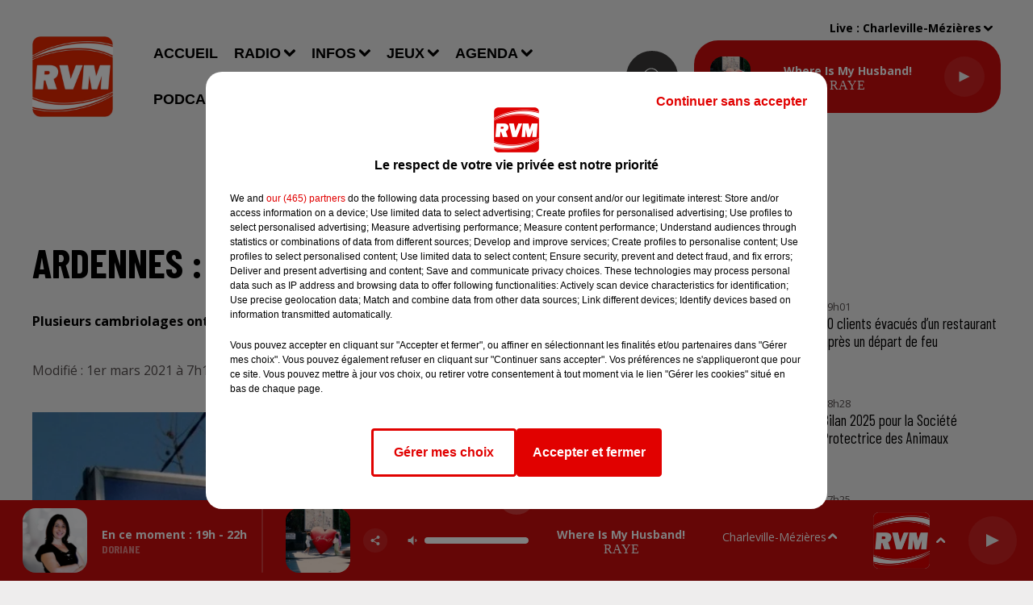

--- FILE ---
content_type: text/html; charset=utf-8
request_url: https://www.rvm.fr/news/ardennes-multiples-cambriolages-29847
body_size: 18373
content:
<!DOCTYPE html><html lang="fr"><head><meta charSet="utf-8"/><meta name="viewport" content="width=device-width,initial-scale=1.0"/><link rel="shortcut icon" type="image/x-icon" href="/favicon.ico"/><link rel="icon" type="image/x-icon" href="/favicon.ico"/><meta name="robots" content="max-snippet:-1, max-image-preview:large, max-video-preview:-1"/><script type="text/javascript" src="https://common.lesindesradios.fr/tc_LesIndesRadios_web_header.js" charSet="utf-8"></script><script type="text/javascript"> 

                    // Environment
                     var tc_vars = new Array();
                     var tc_array_events = new Array();
                     tc_vars["radio_id"] = '';
                    
                     window.tc_vars =
                      {
                        env_template: 'homepage',
                        env_work: 'PROD',
                        env_country: 'FR',
                        env_language: 'FR',
                        env_device: 'd',
                        env_currency: 'EUR',
                        // Website tree structure
                        page_name : "App load",
                        site_Id : 5608,
                        id_container : 'a5cc0b7b-4f9d-4e99-8884-ef2753293aba',
                        user_logged: 'no',
                        user_id: '',
                        user_type: '',
                        user_email: '',
                        radio_id:'',
                        id_reservation: '',
                        type_reservation: '',
                        ville_reservation: '',
                        date_reservation: '',
                        etablissement: '',
                        nom_espace: '',
                        quantite_siege: '',
                        creneau_reservation: '',
                        service_supplementaire: '',
                        unitprice_tf: '',
                        unitprice_ati: '',
                        totalprice_tf: '',
                        totalprice_ati: ''
                      };
                  
                      </script><meta name="description" content=" Plusieurs cambriolages ont été constatés dans le Sud des Ardennes."/><meta name="keywords" content="actualités,ardennes,charleville-mézières,sedan,monthermé,revin,rethel,reims,troyes,bogny-sur-meuse,givet,info,actu,information,locale,08,marne"/><title> Ardennes : multiples cambriolages.</title><link href="https://www.rvm.fr/news/ardennes-multiples-cambriolages-29847" rel="canonical"/><meta property="twitter:title" content=" Ardennes : multiples cambriolages."/><meta property="og:title" content=" Ardennes : multiples cambriolages."/><meta property="og:url" content="https://www.rvm.fr/news/ardennes-multiples-cambriolages-29847"/><meta property="og:description" content="Plusieurs cambriolages ont été constatés dans le Sud des Ardennes."/><meta property="twitter:description" content="Plusieurs cambriolages ont été constatés dans le Sud des Ardennes."/><meta property="twitter:card" content="summary"/><meta property="og:type" content="article"/><meta property="twitter:image:alt" content=""/><meta property="og:image:alt" content=""/><meta property="twitter:image" content="https://medias.lesindesradios.fr/t:app(web)/t:r(unknown)/filters:format(jpeg)/radios/rvm/importrk/news/original/603c95615e7544.02417079.jpg"/><meta property="og:image" content="https://medias.lesindesradios.fr/t:app(web)/t:r(unknown)/filters:format(jpeg)/radios/rvm/importrk/news/original/603c95615e7544.02417079.jpg"/><meta name="og:image:width" content="400"/><meta name="next-head-count" content="17"/><link rel="stylesheet" type="text/css" href="/css/Statics2.css"/><link rel="stylesheet" type="text/css" href="/css/swiper-bundle.min.css"/><link href="/dynamics/8c46ijl84/styles.css" rel="stylesheet" media="all"/><script>var apidata = {"radio":{"alias":"rvm","atId":628596,"background":null,"favicon":"https://bocir-medias-prod.s3.fr-par.scw.cloud/radios/rvm/images/favicon.x-icon","fixedPlayer":true,"id":"pDAPlo5pfk","logoPosition":null,"maintenance":false,"metaDescription":"Le meilleur des hits\nCharleville-Mézières 88.6 - Sedan 105.3 - Monthermé 101.5 - Revin 107.1 - Rethel  99.5 - Vouziers 101.9 - Givet 90.3 - Vireux 103.8 - Fumay 102 FM - Hargnies 99.3 - Reims DAB+","name":"RVM","neoWinnerData":null,"pages":{"archive":"6Es3VbdSG3","lateralMenu":null,"playerExterne":"L3sntDlvua","siteMap":"NW0eCZ5WCr"},"playerPosition":[],"primaryHost":"www.rvm.fr","radioFooterLogo":"https://bocir-medias-prod.s3.fr-par.scw.cloud/radios/rvm/images/footerLogo_SAIe5KSIxa.png","radioLogo":"https://bocir-medias-prod.s3.fr-par.scw.cloud/radios/rvm/images/logo.png","robotsUrl":"https://www.rvm.fr/sitemap.xml\n","structure":{"header":{"logo":"left","menuHasRadios":null,"menuSide":"left","minimized":{"active":true,"onScroll":true},"sticky":true},"player":{"bottom":{"active":true,"hasBroadcast":true,"hideOnScroll":false,"sticky":true},"externalParameters":{"active":false,"size":{"height":null,"type":"medium","width":null},"title":null,"type":"popup"},"hasDetails":true,"top":{"active":true,"simpleButtons":false}},"radioGroup":{"display":false,"displayMobile":false,"title":null},"rossel":null},"theme":{"blockTitleFont":null,"darkColors":{"background":"#3a3939","muted":"#ffffff","text":"#ffffff"},"darkMode":false,"fontSizes":{"desktop":{"blockTitle":"3.6rem","chapo":"1.6rem","title":"5rem"},"mobile":{"blockTitle":"2.8rem","chapo":"1.6rem","title":"2.6rem"}},"footer":{"footerRadiosColor":null,"mainMenu":{"font":"barlowcondensed","fontSizes":{"desktop":"1.8rem","mobile":"1.6rem"},"italic":false,"menuColor":{"activeColor":"#cc0c0c","arrowColor":"#ffffff","hoverColor":"#cc0c0c","mainColor":"#ffffff"}},"secondMenu":{"font":"barlowcondensed","fontSizes":{"desktop":"1.5rem","mobile":"1.5rem"},"italic":true,"menuColor":{"activeColor":null,"arrowColor":null,"hoverColor":"#cc0c0c","mainColor":"#ffffff"}}},"footerColors":{"background":"#3a3939","muted":"#ffffff","text":"#ffffff"},"header":{"color":"#eeeded","menu":{"font":"arial","fontSizes":{"desktop":"1.8rem","mobile":"1.6rem"},"italic":false,"menuColor":{"activeColor":"#cc0c0c","arrowColor":"#000000","hoverColor":"#cc0c0c","mainColor":"#000000"}},"splitLine":{"active":false,"color":"#000000","fullWidth":true}},"homepageFontSizes":null,"italicTitles":false,"lightColors":{"background":"#eeeded","muted":"#544e4e","text":"#000000"},"mainColor":"#cc0c0c","mainFont":"opensans","player":{"artistParameters":{"color":"#ffffff","font":"sourcesanspro","fontSize":"1.6rem"},"bar":{"color":"#3a3939","opacity":100},"mainColor":"#cc0c0c","titleParameters":{"color":"#ffffff","font":"opensans","fontSize":"1.4rem"}},"readMore":null,"readMoreFont":null,"rossel":{"button":null,"footer":null,"header":null,"heading":null,"separator":null,"thumbnail":{"borderBottom":false,"borderBottomColor":null,"fullWidth":false,"leadAnimation":false,"titleUnderline":false,"titleUnderlineColors":{"firstColor":"#272626","secondColor":null,"thirdColor":null},"zoom":false}},"separators":null,"thumbnailBadgeFont":null,"thumbnailChipColor":null,"thumbnailResumeFont":null,"titlesFont":"barlowcondensed","titlesFontHomepage":null,"useMainColorForTitles":false},"timeZone":"Europe/Paris","titreSite":"RVM - Le meilleur des hits","ts":"8c46ijl84","urls":{"appstore":"https://apps.apple.com/fr/app/rvm-le-meilleur-des-hits/id1242387240","facebook":"https://www.facebook.com/rvmlaradio/","instagram":"https://www.instagram.com/rvm_radio/","playstore":"https://play.google.com/store/apps/details?id=fr.lesindesradios.rvm&hl=fr","twitter":"https://x.com/RVM_Radio","youtube":"https://www.youtube.com/user/rvmardennes"}},"menuMain":{"id":"gd52TQ0JEM","items":[{"id":"a1bGSN8vhe","label":"Accueil","parentId":null,"target":"/"},{"id":"iINI5tNmo0","label":"Communiquez sur RVM","parentId":"zwa558kThW","target":"/contact/regie-pub"},{"id":"QthRRRXtJK","label":"Concert","parentId":"yiNQiqKtoM","target":"/agenda/concert/1"},{"id":"sXNopeRgI2","label":"La Roue RVM","parentId":"yuyKeoNZbL","target":"/jeux/casino-infiniti"},{"id":"Wqon7BFYWH","label":"RVM Info","parentId":"LK78aCcALH","target":"/podcasts/rvm-info"},{"id":"XzpvqFM1qp","label":"L'actu des Ardennes","parentId":"UNfbw54vaX","target":"/actualites/ardennes/1"},{"id":"0AQKH9RXfL","label":"Le jeu de l'anniversaire","parentId":"yuyKeoNZbL","target":"/jeux/anniversaire"},{"id":"7tDAQ9f3LK","label":"L'actu de la Marne","parentId":"UNfbw54vaX","target":"/actualites/marne/1"},{"id":"aaJKR9rRsS","label":"Spectacle","parentId":"yiNQiqKtoM","target":"/agenda/spectacle/1"},{"id":"IpLIpBS2VW","label":"Émissions","parentId":"TVXQ6PgsQg","target":"/radio/emissions/1"},{"id":"JcmxecLKip","label":"Bonjour RVM !","parentId":"LK78aCcALH","target":"/podcasts/bonjour-rvm-integrale"},{"id":"osOynXI0uA","label":"Contacter la rédaction","parentId":"zwa558kThW","target":"/contact/redaction"},{"id":"TVXQ6PgsQg","label":"Radio","parentId":null,"target":"/radio/ecouter-rvm"},{"id":"6PuHRfSl96","label":"Équipe","parentId":"TVXQ6PgsQg","target":"/radio/equipe"},{"id":"ecYm58Rcne","label":"Musique","parentId":"UNfbw54vaX","target":"/actualites/musique"},{"id":"xlHOWAzg23","label":"Nous contacter","parentId":"zwa558kThW","target":"/contact"},{"id":"ZCU5eoH544","label":"Info/Pipo","parentId":"yuyKeoNZbL","target":"/jeux/info-pipo"},{"id":"ioL6i2eehQ","label":"Le jeu des générations","parentId":"yuyKeoNZbL","target":"/jeux/generations"},{"id":"JN1Hhxep7U","label":"La météo","parentId":"UNfbw54vaX","target":"/infos/meteo"},{"id":"UNfbw54vaX","label":"Infos","parentId":null,"target":"/actualites/1"},{"id":"2gncN3vKsj","label":"Sport","parentId":"yiNQiqKtoM","target":"/agenda/sport/1"},{"id":"DR8ReFZNwq","label":"L'Astrotop RVM","parentId":"LK78aCcALH","target":"/podcasts/astrotop-rvm"},{"id":"XMqoJCAUDr","label":"Insolite","parentId":"UNfbw54vaX","target":"/infos/insolite/1"},{"id":"yuyKeoNZbL","label":"Jeux","parentId":null,"target":"/jeux/rvm"},{"id":"6zyIeGARoW","label":"Titres diffusés","parentId":"TVXQ6PgsQg","target":"/radio/titres-diffuses"},{"id":"yiNQiqKtoM","label":"Agenda","parentId":null,"target":"/agenda/sommaire"},{"id":"9eCWlC9t1w","label":"Comment écouter RVM ?","parentId":"TVXQ6PgsQg","target":"/radio/ecouter-rvm"},{"id":"LK78aCcALH","label":"Podcasts","parentId":null,"target":"/podcasts"},{"id":"ZyVNazW0Jm","label":"Règlement - La Roue RVM","parentId":"yuyKeoNZbL","target":"/jeux/reglement/roue-rvm"},{"id":"GvQRlbzmpl","label":"Divers","parentId":"yiNQiqKtoM","target":"/agenda/divers/1"},{"id":"nkrzRiz4pk","label":"Comment récupérer un cadeau ?","parentId":"TVXQ6PgsQg","target":"/radio/recuperer-un-cadeau"},{"id":"zwa558kThW","label":"Contact","parentId":null,"target":"/contact"},{"id":"ipbKlyAqax","label":"Le jeu de l'anniversaire","parentId":"LK78aCcALH","target":"/podcasts/jeu-anniversaire"},{"id":"2R6qEcrsKT","label":"Interviews Artistes","parentId":"LK78aCcALH","target":"/podcasts/interviews-artistes"},{"id":"ZJ60D0GH37","label":"Le Club RVM","parentId":"LK78aCcALH","target":"/podcasts/club-rvm"},{"id":"POwFnKU3Sm","label":"RVM Cinéma","parentId":"LK78aCcALH","target":"/podcasts/rvm-cinema"}],"menuType":"MAIN"},"menuFooter":{"id":"4dlcuDM1m0","items":[{"id":"WhZ5KmESUl","label":"© SARL SCOP RVM - Tous droits réservés","parentId":null,"target":"/"},{"id":"xSXqM2ZOzb","label":"Mentions légales","parentId":null,"target":"/mentions-legales"},{"id":"S7Bxx10pe8","label":"Conditions d'usage et charte pour la protection des données","parentId":null,"target":"/cgu"},{"id":"MTSTSGyNpa","label":"Gestion des cookies","parentId":null,"target":"javascript:tC.privacy.showPrivacyCenter()"},{"id":"djqqJ6NqYH","label":"Plan du site","parentId":null,"target":"/plan-du-site"}],"menuType":"FOOTER"},"mode":"light","ENDPOINT":"/graphql","zones":[{"group":"ARDENNES","id":"5IsAYdvIkf","label":"Bogny-sur-Meuse","stream":{"altCover":null,"bd":"https://streams.lesindesradios.fr/play/radios/rvm/UmVISpGX1j/any/60/rrr72.217U50UOmMCFtKm5C9E8aVFT7cYWxhjwfpBPjqVuQhs%3D?format=sd","displayOnWebsite":true,"geofootprint":"49.933002245727785 4.515550753142767, 49.948197990176006 4.198988613918081, 49.4305688682493 4.007915561515736, 49.40575690316308 4.198969260170477, 49.31903280859107 4.383807632381055, 49.22406356184328 4.520719178149113, 49.24075845366218 4.728909886877565, 49.251148930231174 5.195186718407305, 49.549628966800924 5.438179752257261, 49.92846195217075 4.795497998499263, 50.15551761385825 4.86841238271119, 49.933002245727785 4.515550753142767","hasStartOver":false,"hd":"https://streams.lesindesradios.fr/play/radios/rvm/UmVISpGX1j/any/60/rrr72.217U50UOmMCFtKm5C9E8aVFT7cYWxhjwfpBPjqVuQhs%3D?format=hd","hls":"https://streams.lesindesradios.fr/play/radios/rvm/UmVISpGX1j/any/60/rrr72.217U50UOmMCFtKm5C9E8aVFT7cYWxhjwfpBPjqVuQhs%3D?format=hls","id":"UmVISpGX1j","idMds":"2174546520932614773","imageUrl":"https://bocir-medias-prod.s3.fr-par.scw.cloud/radios/rvm/radiostream/UmVISpGX1j/vignette.png","label":"RVM","parentId":null,"streamFormat":"Hd","type":"RADIO"}},{"group":"MARNE","id":"DstLOBPBqB","label":"Châlons-en-Champagne","stream":{"altCover":null,"bd":"https://streams.lesindesradios.fr/play/radios/rvm/S9V8c8z6cP/any/60/rrr72.bOfVC8VE%2Fca0WYTU%2BLs2mKAvdmylIb5lkQfueRmutTE%3D?format=sd","displayOnWebsite":true,"geofootprint":"49.447840412653676 4.060978436785717, 49.440595790816985 4.283825405486027, 49.080648254219426 4.96629424713214, 48.626097421316274 4.952366311588378, 48.70211208868474 4.5735942902132365, 48.74197009028316 4.22231105555332, 48.646489015809266 3.7575323420988127, 48.67605966043854 3.4266988153485585, 48.82884923567519 3.5003848565122553, 49.05686056802719 3.2389611261631046, 49.32564263388355 3.6309920824447204, 49.42408475829171 3.8955779782920104, 49.447840412653676 4.060978436785717","hasStartOver":false,"hd":"https://streams.lesindesradios.fr/play/radios/rvm/S9V8c8z6cP/any/60/rrr72.bOfVC8VE%2Fca0WYTU%2BLs2mKAvdmylIb5lkQfueRmutTE%3D?format=hd","hls":"https://streams.lesindesradios.fr/play/radios/rvm/S9V8c8z6cP/any/60/rrr72.bOfVC8VE%2Fca0WYTU%2BLs2mKAvdmylIb5lkQfueRmutTE%3D?format=hls","id":"S9V8c8z6cP","idMds":"2174546520932614773","imageUrl":"https://bocir-medias-prod.s3.fr-par.scw.cloud/radios/rvm/radiostream/S9V8c8z6cP/vignette_wwrQxTNxw5.png","label":"Rvm Reims","parentId":"UmVISpGX1j","streamFormat":"Hd","type":"RADIO"}},{"group":"ARDENNES","id":"UcbFQAGcWd","label":"Charleville-Mézières","stream":{"altCover":null,"bd":"https://streams.lesindesradios.fr/play/radios/rvm/UmVISpGX1j/any/60/rrr72.217U50UOmMCFtKm5C9E8aVFT7cYWxhjwfpBPjqVuQhs%3D?format=sd","displayOnWebsite":true,"geofootprint":"49.933002245727785 4.515550753142767, 49.948197990176006 4.198988613918081, 49.4305688682493 4.007915561515736, 49.40575690316308 4.198969260170477, 49.31903280859107 4.383807632381055, 49.22406356184328 4.520719178149113, 49.24075845366218 4.728909886877565, 49.251148930231174 5.195186718407305, 49.549628966800924 5.438179752257261, 49.92846195217075 4.795497998499263, 50.15551761385825 4.86841238271119, 49.933002245727785 4.515550753142767","hasStartOver":false,"hd":"https://streams.lesindesradios.fr/play/radios/rvm/UmVISpGX1j/any/60/rrr72.217U50UOmMCFtKm5C9E8aVFT7cYWxhjwfpBPjqVuQhs%3D?format=hd","hls":"https://streams.lesindesradios.fr/play/radios/rvm/UmVISpGX1j/any/60/rrr72.217U50UOmMCFtKm5C9E8aVFT7cYWxhjwfpBPjqVuQhs%3D?format=hls","id":"UmVISpGX1j","idMds":"2174546520932614773","imageUrl":"https://bocir-medias-prod.s3.fr-par.scw.cloud/radios/rvm/radiostream/UmVISpGX1j/vignette.png","label":"RVM","parentId":null,"streamFormat":"Hd","type":"RADIO"}},{"group":"MARNE","id":"cuiiU39mrf","label":"Epernay","stream":{"altCover":null,"bd":"https://streams.lesindesradios.fr/play/radios/rvm/S9V8c8z6cP/any/60/rrr72.bOfVC8VE%2Fca0WYTU%2BLs2mKAvdmylIb5lkQfueRmutTE%3D?format=sd","displayOnWebsite":true,"geofootprint":"49.447840412653676 4.060978436785717, 49.440595790816985 4.283825405486027, 49.080648254219426 4.96629424713214, 48.626097421316274 4.952366311588378, 48.70211208868474 4.5735942902132365, 48.74197009028316 4.22231105555332, 48.646489015809266 3.7575323420988127, 48.67605966043854 3.4266988153485585, 48.82884923567519 3.5003848565122553, 49.05686056802719 3.2389611261631046, 49.32564263388355 3.6309920824447204, 49.42408475829171 3.8955779782920104, 49.447840412653676 4.060978436785717","hasStartOver":false,"hd":"https://streams.lesindesradios.fr/play/radios/rvm/S9V8c8z6cP/any/60/rrr72.bOfVC8VE%2Fca0WYTU%2BLs2mKAvdmylIb5lkQfueRmutTE%3D?format=hd","hls":"https://streams.lesindesradios.fr/play/radios/rvm/S9V8c8z6cP/any/60/rrr72.bOfVC8VE%2Fca0WYTU%2BLs2mKAvdmylIb5lkQfueRmutTE%3D?format=hls","id":"S9V8c8z6cP","idMds":"2174546520932614773","imageUrl":"https://bocir-medias-prod.s3.fr-par.scw.cloud/radios/rvm/radiostream/S9V8c8z6cP/vignette_wwrQxTNxw5.png","label":"Rvm Reims","parentId":"UmVISpGX1j","streamFormat":"Hd","type":"RADIO"}},{"group":"ARDENNES","id":"cgkqUkMR04","label":"Givet","stream":{"altCover":null,"bd":"https://streams.lesindesradios.fr/play/radios/rvm/PdZPDX0wlh/any/60/rrr72.9HqW7TiEPJ0JW17jc6zCF2pzlaHeuyOfw40U%2FmslloQ%3D?format=sd","displayOnWebsite":false,"geofootprint":"50.168709578651374 4.821393976993193, 50.15359542764668 4.879813798480228, 50.13559615961691 4.898912586273866, 50.11686973532812 4.8646471140553444, 50.09056835297861 4.878690340373964, 50.08696429919209 4.861838468791831, 50.04766253393203 4.832066828995153, 50.01013357536266 4.820270518886929, 49.962819782661086 4.789937150038213, 50.00580142376867 4.660739467903795, 50.096694622418056 4.679276526644259, 50.168709578651374 4.821393976993193","hasStartOver":false,"hd":"https://streams.lesindesradios.fr/play/radios/rvm/PdZPDX0wlh/any/60/rrr72.9HqW7TiEPJ0JW17jc6zCF2pzlaHeuyOfw40U%2FmslloQ%3D?format=hd","hls":"https://streams.lesindesradios.fr/play/radios/rvm/PdZPDX0wlh/any/60/rrr72.9HqW7TiEPJ0JW17jc6zCF2pzlaHeuyOfw40U%2FmslloQ%3D?format=hls","id":"PdZPDX0wlh","idMds":"2174546520932614773","imageUrl":"https://bocir-medias-prod.s3.fr-par.scw.cloud/radios/rvm/radiostream/PdZPDX0wlh/vignette_hPYVIg1L2j.png","label":"Rvm Givet","parentId":"UmVISpGX1j","streamFormat":"Hd","type":"RADIO"}},{"group":"MARNE","id":"vSuGC4DJdo","label":"Reims","stream":{"altCover":null,"bd":"https://streams.lesindesradios.fr/play/radios/rvm/S9V8c8z6cP/any/60/rrr72.bOfVC8VE%2Fca0WYTU%2BLs2mKAvdmylIb5lkQfueRmutTE%3D?format=sd","displayOnWebsite":true,"geofootprint":"49.447840412653676 4.060978436785717, 49.440595790816985 4.283825405486027, 49.080648254219426 4.96629424713214, 48.626097421316274 4.952366311588378, 48.70211208868474 4.5735942902132365, 48.74197009028316 4.22231105555332, 48.646489015809266 3.7575323420988127, 48.67605966043854 3.4266988153485585, 48.82884923567519 3.5003848565122553, 49.05686056802719 3.2389611261631046, 49.32564263388355 3.6309920824447204, 49.42408475829171 3.8955779782920104, 49.447840412653676 4.060978436785717","hasStartOver":false,"hd":"https://streams.lesindesradios.fr/play/radios/rvm/S9V8c8z6cP/any/60/rrr72.bOfVC8VE%2Fca0WYTU%2BLs2mKAvdmylIb5lkQfueRmutTE%3D?format=hd","hls":"https://streams.lesindesradios.fr/play/radios/rvm/S9V8c8z6cP/any/60/rrr72.bOfVC8VE%2Fca0WYTU%2BLs2mKAvdmylIb5lkQfueRmutTE%3D?format=hls","id":"S9V8c8z6cP","idMds":"2174546520932614773","imageUrl":"https://bocir-medias-prod.s3.fr-par.scw.cloud/radios/rvm/radiostream/S9V8c8z6cP/vignette_wwrQxTNxw5.png","label":"Rvm Reims","parentId":"UmVISpGX1j","streamFormat":"Hd","type":"RADIO"}},{"group":"ARDENNES","id":"jogbRlosxT","label":"Rethel","stream":{"altCover":null,"bd":"https://streams.lesindesradios.fr/play/radios/rvm/FyvMWGrcV8/any/60/rrr72.htFfUsULq7wjF2kiuQHUEJwEpzcy%2FCuJX%2BfNtjA%2BiDA%3D?format=sd","displayOnWebsite":true,"geofootprint":"49.79021512082963 4.308860574661338, 49.63829603299848 4.059753033254509, 49.464075974857394 4.032578973383295, 49.307185622514424 4.099663349971024, 49.25470988895427 4.427384154687502, 49.25924986131994 4.626985005953308, 49.335128871325864 5.069658848982371, 49.47413072361888 5.0684492282844715, 49.507252776309215 4.731353241227328, 49.6429152699981 4.630270298419731, 49.79021512082963 4.308860574661338","hasStartOver":false,"hd":"https://streams.lesindesradios.fr/play/radios/rvm/FyvMWGrcV8/any/60/rrr72.htFfUsULq7wjF2kiuQHUEJwEpzcy%2FCuJX%2BfNtjA%2BiDA%3D?format=hd","hls":"https://streams.lesindesradios.fr/play/radios/rvm/FyvMWGrcV8/any/60/rrr72.htFfUsULq7wjF2kiuQHUEJwEpzcy%2FCuJX%2BfNtjA%2BiDA%3D?format=hls","id":"FyvMWGrcV8","idMds":"2174546520932614773","imageUrl":"https://bocir-medias-prod.s3.fr-par.scw.cloud/radios/rvm/radiostream/FyvMWGrcV8/vignette_Lj4zj4MOT2.png","label":"Rvm Rethel","parentId":"UmVISpGX1j","streamFormat":"Hd","type":"RADIO"}},{"group":"ARDENNES","id":"rwQT2gcgiO","label":"Revin","stream":{"altCover":null,"bd":"https://streams.lesindesradios.fr/play/radios/rvm/58W63RRCQc/any/60/rrr72.jfDh0%2BQh54%2BLF5yqgH0nTA4nVJPbX%2F6KaL7eqV91ffs%3D?format=sd","displayOnWebsite":true,"geofootprint":"50.098271348029954 4.703802012801958, 50.16916551341652 4.8310025691002, 50.13922138364934 4.911907036741116, 50.081254940562914 4.845270520295131, 50.02465567281911 4.819800672030681, 49.98914035900134 4.813386570417379, 49.97137286052492 4.790197126123218, 49.96788204512737 4.651553852790613, 49.98898174965302 4.645633143609274, 50.01530373852029 4.670796157630434, 50.098271348029954 4.703802012801958","hasStartOver":false,"hd":"https://streams.lesindesradios.fr/play/radios/rvm/58W63RRCQc/any/60/rrr72.jfDh0%2BQh54%2BLF5yqgH0nTA4nVJPbX%2F6KaL7eqV91ffs%3D?format=hd","hls":"https://streams.lesindesradios.fr/play/radios/rvm/58W63RRCQc/any/60/rrr72.jfDh0%2BQh54%2BLF5yqgH0nTA4nVJPbX%2F6KaL7eqV91ffs%3D?format=hls","id":"58W63RRCQc","idMds":"2174546520932614773","imageUrl":"https://bocir-medias-prod.s3.fr-par.scw.cloud/radios/rvm/radiostream/58W63RRCQc/vignette_L08VvXvhio.png","label":"Rvm Revin","parentId":"UmVISpGX1j","streamFormat":"Hd","type":"RADIO"}},{"group":"ARDENNES","id":"tO9yW4Macp","label":"Sedan","stream":{"altCover":null,"bd":"https://streams.lesindesradios.fr/play/radios/rvm/kJlkhifVoP/any/60/rrr72.h5MWhQ75XtNoZTo3ii%2B9CYRAd%2F9D7dg5Bm9iQyAoxSo%3D?format=sd","displayOnWebsite":true,"geofootprint":"49.63460188391096 5.1871500403477455, 49.551983136087046 5.129921002390574, 49.425611929699656 5.0226100679339964, 49.508934560415184 4.647343761373406, 49.689873089845406 4.748481310741937, 49.79103210863357 4.8541810922392585, 49.79774905439956 5.046678765363765, 49.69521438419872 5.187150040346523, 49.63460188391096 5.1871500403477455","hasStartOver":false,"hd":"https://streams.lesindesradios.fr/play/radios/rvm/kJlkhifVoP/any/60/rrr72.h5MWhQ75XtNoZTo3ii%2B9CYRAd%2F9D7dg5Bm9iQyAoxSo%3D?format=hd","hls":"https://streams.lesindesradios.fr/play/radios/rvm/kJlkhifVoP/any/60/rrr72.h5MWhQ75XtNoZTo3ii%2B9CYRAd%2F9D7dg5Bm9iQyAoxSo%3D?format=hls","id":"kJlkhifVoP","idMds":"2174546520932614773","imageUrl":"https://bocir-medias-prod.s3.fr-par.scw.cloud/radios/rvm/radiostream/kJlkhifVoP/vignette_aiuTE9Esv9.png","label":"Rvm Sedan","parentId":"UmVISpGX1j","streamFormat":"Hd","type":"RADIO"}},{"group":"ARDENNES","id":"qfWXRzhhQh","label":"Vouziers","stream":{"altCover":null,"bd":"https://streams.lesindesradios.fr/play/radios/rvm/FyvMWGrcV8/any/60/rrr72.htFfUsULq7wjF2kiuQHUEJwEpzcy%2FCuJX%2BfNtjA%2BiDA%3D?format=sd","displayOnWebsite":true,"geofootprint":"49.79021512082963 4.308860574661338, 49.63829603299848 4.059753033254509, 49.464075974857394 4.032578973383295, 49.307185622514424 4.099663349971024, 49.25470988895427 4.427384154687502, 49.25924986131994 4.626985005953308, 49.335128871325864 5.069658848982371, 49.47413072361888 5.0684492282844715, 49.507252776309215 4.731353241227328, 49.6429152699981 4.630270298419731, 49.79021512082963 4.308860574661338","hasStartOver":false,"hd":"https://streams.lesindesradios.fr/play/radios/rvm/FyvMWGrcV8/any/60/rrr72.htFfUsULq7wjF2kiuQHUEJwEpzcy%2FCuJX%2BfNtjA%2BiDA%3D?format=hd","hls":"https://streams.lesindesradios.fr/play/radios/rvm/FyvMWGrcV8/any/60/rrr72.htFfUsULq7wjF2kiuQHUEJwEpzcy%2FCuJX%2BfNtjA%2BiDA%3D?format=hls","id":"FyvMWGrcV8","idMds":"2174546520932614773","imageUrl":"https://bocir-medias-prod.s3.fr-par.scw.cloud/radios/rvm/radiostream/FyvMWGrcV8/vignette_Lj4zj4MOT2.png","label":"Rvm Rethel","parentId":"UmVISpGX1j","streamFormat":"Hd","type":"RADIO"}}],"webradios":[],"radiostreams":[{"altCover":null,"bd":"https://streams.lesindesradios.fr/play/radios/rvm/UmVISpGX1j/any/60/rrr72.217U50UOmMCFtKm5C9E8aVFT7cYWxhjwfpBPjqVuQhs%3D?format=sd","displayOnWebsite":true,"geofootprint":"49.933002245727785 4.515550753142767, 49.948197990176006 4.198988613918081, 49.4305688682493 4.007915561515736, 49.40575690316308 4.198969260170477, 49.31903280859107 4.383807632381055, 49.22406356184328 4.520719178149113, 49.24075845366218 4.728909886877565, 49.251148930231174 5.195186718407305, 49.549628966800924 5.438179752257261, 49.92846195217075 4.795497998499263, 50.15551761385825 4.86841238271119, 49.933002245727785 4.515550753142767","hasStartOver":false,"hd":"https://streams.lesindesradios.fr/play/radios/rvm/UmVISpGX1j/any/60/rrr72.217U50UOmMCFtKm5C9E8aVFT7cYWxhjwfpBPjqVuQhs%3D?format=hd","hls":"https://streams.lesindesradios.fr/play/radios/rvm/UmVISpGX1j/any/60/rrr72.217U50UOmMCFtKm5C9E8aVFT7cYWxhjwfpBPjqVuQhs%3D?format=hls","id":"UmVISpGX1j","idMds":"2174546520932614773","imageUrl":"https://bocir-medias-prod.s3.fr-par.scw.cloud/radios/rvm/radiostream/UmVISpGX1j/vignette.png","label":"RVM","parentId":null,"streamFormat":"Hd","type":"RADIO"},{"altCover":null,"bd":"https://streams.lesindesradios.fr/play/radios/rvm/58W63RRCQc/any/60/rrr72.jfDh0%2BQh54%2BLF5yqgH0nTA4nVJPbX%2F6KaL7eqV91ffs%3D?format=sd","displayOnWebsite":true,"geofootprint":"50.098271348029954 4.703802012801958, 50.16916551341652 4.8310025691002, 50.13922138364934 4.911907036741116, 50.081254940562914 4.845270520295131, 50.02465567281911 4.819800672030681, 49.98914035900134 4.813386570417379, 49.97137286052492 4.790197126123218, 49.96788204512737 4.651553852790613, 49.98898174965302 4.645633143609274, 50.01530373852029 4.670796157630434, 50.098271348029954 4.703802012801958","hasStartOver":false,"hd":"https://streams.lesindesradios.fr/play/radios/rvm/58W63RRCQc/any/60/rrr72.jfDh0%2BQh54%2BLF5yqgH0nTA4nVJPbX%2F6KaL7eqV91ffs%3D?format=hd","hls":"https://streams.lesindesradios.fr/play/radios/rvm/58W63RRCQc/any/60/rrr72.jfDh0%2BQh54%2BLF5yqgH0nTA4nVJPbX%2F6KaL7eqV91ffs%3D?format=hls","id":"58W63RRCQc","idMds":"2174546520932614773","imageUrl":"https://bocir-medias-prod.s3.fr-par.scw.cloud/radios/rvm/radiostream/58W63RRCQc/vignette_L08VvXvhio.png","label":"Rvm Revin","parentId":"UmVISpGX1j","streamFormat":"Hd","type":"RADIO"},{"altCover":null,"bd":"https://streams.lesindesradios.fr/play/radios/rvm/Er5Su9d3FX/any/60/rrr72.2cEtjkEun3IoRpzJBQXUcyE3mlAVOD0xMu5wd8S%2Bkps%3D?format=sd","displayOnWebsite":true,"geofootprint":"49.86434214271412 4.738020751813849, 49.89272620307716 4.521498546984134, 49.942148379052554 4.395647731763745, 49.96917488966186 4.315754049566323, 49.957648512679725 4.229201159239551, 49.90549186478279 4.224820986278502, 49.86457286037154 4.259862369967749, 49.83446361942211 4.21585309341819, 49.76283083135701 4.202920121473227, 49.71754347117465 4.23139124572009, 49.68496706582093 4.461350326181275, 49.618329950534644 4.59932577445781, 49.5302860671008 4.6299869851860365, 49.51038320334945 4.724160703851226, 49.51038320334945 4.800813730671308, 49.59988229724078 4.829284854919024, 49.761416241234144 4.800813730671308, 49.80242259677462 4.890607276375448, 49.858272357883294 4.854477120009221, 49.86434214271412 4.738020751813849","hasStartOver":false,"hd":"https://streams.lesindesradios.fr/play/radios/rvm/Er5Su9d3FX/any/60/rrr72.2cEtjkEun3IoRpzJBQXUcyE3mlAVOD0xMu5wd8S%2Bkps%3D?format=hd","hls":"https://streams.lesindesradios.fr/play/radios/rvm/Er5Su9d3FX/any/60/rrr72.2cEtjkEun3IoRpzJBQXUcyE3mlAVOD0xMu5wd8S%2Bkps%3D?format=hls","id":"Er5Su9d3FX","idMds":"2174546520932614773","imageUrl":"https://bocir-medias-prod.s3.fr-par.scw.cloud/radios/rvm/radiostream/Er5Su9d3FX/vignette_A1UvRq5DEw.png","label":"Rvm Charleville-Mézières","parentId":"UmVISpGX1j","streamFormat":"Hd","type":"RADIO"},{"altCover":null,"bd":"https://streams.lesindesradios.fr/play/radios/rvm/FyvMWGrcV8/any/60/rrr72.htFfUsULq7wjF2kiuQHUEJwEpzcy%2FCuJX%2BfNtjA%2BiDA%3D?format=sd","displayOnWebsite":true,"geofootprint":"49.79021512082963 4.308860574661338, 49.63829603299848 4.059753033254509, 49.464075974857394 4.032578973383295, 49.307185622514424 4.099663349971024, 49.25470988895427 4.427384154687502, 49.25924986131994 4.626985005953308, 49.335128871325864 5.069658848982371, 49.47413072361888 5.0684492282844715, 49.507252776309215 4.731353241227328, 49.6429152699981 4.630270298419731, 49.79021512082963 4.308860574661338","hasStartOver":false,"hd":"https://streams.lesindesradios.fr/play/radios/rvm/FyvMWGrcV8/any/60/rrr72.htFfUsULq7wjF2kiuQHUEJwEpzcy%2FCuJX%2BfNtjA%2BiDA%3D?format=hd","hls":"https://streams.lesindesradios.fr/play/radios/rvm/FyvMWGrcV8/any/60/rrr72.htFfUsULq7wjF2kiuQHUEJwEpzcy%2FCuJX%2BfNtjA%2BiDA%3D?format=hls","id":"FyvMWGrcV8","idMds":"2174546520932614773","imageUrl":"https://bocir-medias-prod.s3.fr-par.scw.cloud/radios/rvm/radiostream/FyvMWGrcV8/vignette_Lj4zj4MOT2.png","label":"Rvm Rethel","parentId":"UmVISpGX1j","streamFormat":"Hd","type":"RADIO"},{"altCover":null,"bd":"https://streams.lesindesradios.fr/play/radios/rvm/kJlkhifVoP/any/60/rrr72.h5MWhQ75XtNoZTo3ii%2B9CYRAd%2F9D7dg5Bm9iQyAoxSo%3D?format=sd","displayOnWebsite":true,"geofootprint":"49.63460188391096 5.1871500403477455, 49.551983136087046 5.129921002390574, 49.425611929699656 5.0226100679339964, 49.508934560415184 4.647343761373406, 49.689873089845406 4.748481310741937, 49.79103210863357 4.8541810922392585, 49.79774905439956 5.046678765363765, 49.69521438419872 5.187150040346523, 49.63460188391096 5.1871500403477455","hasStartOver":false,"hd":"https://streams.lesindesradios.fr/play/radios/rvm/kJlkhifVoP/any/60/rrr72.h5MWhQ75XtNoZTo3ii%2B9CYRAd%2F9D7dg5Bm9iQyAoxSo%3D?format=hd","hls":"https://streams.lesindesradios.fr/play/radios/rvm/kJlkhifVoP/any/60/rrr72.h5MWhQ75XtNoZTo3ii%2B9CYRAd%2F9D7dg5Bm9iQyAoxSo%3D?format=hls","id":"kJlkhifVoP","idMds":"2174546520932614773","imageUrl":"https://bocir-medias-prod.s3.fr-par.scw.cloud/radios/rvm/radiostream/kJlkhifVoP/vignette_aiuTE9Esv9.png","label":"Rvm Sedan","parentId":"UmVISpGX1j","streamFormat":"Hd","type":"RADIO"},{"altCover":null,"bd":"https://streams.lesindesradios.fr/play/radios/rvm/S9V8c8z6cP/any/60/rrr72.bOfVC8VE%2Fca0WYTU%2BLs2mKAvdmylIb5lkQfueRmutTE%3D?format=sd","displayOnWebsite":true,"geofootprint":"49.447840412653676 4.060978436785717, 49.440595790816985 4.283825405486027, 49.080648254219426 4.96629424713214, 48.626097421316274 4.952366311588378, 48.70211208868474 4.5735942902132365, 48.74197009028316 4.22231105555332, 48.646489015809266 3.7575323420988127, 48.67605966043854 3.4266988153485585, 48.82884923567519 3.5003848565122553, 49.05686056802719 3.2389611261631046, 49.32564263388355 3.6309920824447204, 49.42408475829171 3.8955779782920104, 49.447840412653676 4.060978436785717","hasStartOver":false,"hd":"https://streams.lesindesradios.fr/play/radios/rvm/S9V8c8z6cP/any/60/rrr72.bOfVC8VE%2Fca0WYTU%2BLs2mKAvdmylIb5lkQfueRmutTE%3D?format=hd","hls":"https://streams.lesindesradios.fr/play/radios/rvm/S9V8c8z6cP/any/60/rrr72.bOfVC8VE%2Fca0WYTU%2BLs2mKAvdmylIb5lkQfueRmutTE%3D?format=hls","id":"S9V8c8z6cP","idMds":"2174546520932614773","imageUrl":"https://bocir-medias-prod.s3.fr-par.scw.cloud/radios/rvm/radiostream/S9V8c8z6cP/vignette_wwrQxTNxw5.png","label":"Rvm Reims","parentId":"UmVISpGX1j","streamFormat":"Hd","type":"RADIO"},{"altCover":null,"bd":"https://streams.lesindesradios.fr/play/radios/rvm/ylhXvRSqaJ/any/60/rrr72.LeYnyFuPQwGXmq2NsknGLXQziyeiXjrEt8YjW1RSh9w%3D?format=sd","displayOnWebsite":true,"geofootprint":"49.98487935968987 4.584058150523703, 49.95006556110778 4.8462434786659685, 49.900287876546145 4.888418062281318, 49.85000555443065 4.8490551175735845, 49.842300034602886 4.70214698464693, 49.87537975650454 4.546803934996433, 49.89711846600866 4.4315267397818445, 49.94328072170316 4.44277329541228, 49.98487935968987 4.584058150523703","hasStartOver":false,"hd":"https://streams.lesindesradios.fr/play/radios/rvm/ylhXvRSqaJ/any/60/rrr72.LeYnyFuPQwGXmq2NsknGLXQziyeiXjrEt8YjW1RSh9w%3D?format=hd","hls":"https://streams.lesindesradios.fr/play/radios/rvm/ylhXvRSqaJ/any/60/rrr72.LeYnyFuPQwGXmq2NsknGLXQziyeiXjrEt8YjW1RSh9w%3D?format=hls","id":"ylhXvRSqaJ","idMds":"2174546520932614773","imageUrl":"https://bocir-medias-prod.s3.fr-par.scw.cloud/radios/rvm/radiostream/ylhXvRSqaJ/vignette_vrqW52Qfuv.png","label":"Rvm Bogny sur Meuse","parentId":"UmVISpGX1j","streamFormat":"Hd","type":"RADIO"}],"images":{"from":["https://bocir-prod-bucket","https://bocir-medias-prod"],"to":"https://medias.lesindesradios.fr"},"taggingData":{"radioIdCmp":628596,"headerCmp":"https://common.lesindesradios.fr/tc_LesIndesRadios_web_header.js","bodyCmp":"https://common.lesindesradios.fr/tc_LesIndesRadios_web_body.js","scriptCmp":null},"eventTypes":[{"id":"2vrkFGibaz","name":"Festival"},{"id":"aJ12q7gGN4","name":"Salon/Foire"},{"id":"AnrKnnsvFK","name":"Matchs Sportifs"},{"id":"bSfTbDV5PT","name":"Autre"},{"id":"CSGjqBRjRT","name":"Sport"},{"id":"F8vnMfo2w0","name":"Loto"},{"id":"fHL3OXAeKc","name":"Théâtre"},{"id":"h6QtWFmvTg","name":"Exposition"},{"id":"iZLWZswuHl","name":"Rallies"},{"id":"kd5nt1GhGw","name":"Kermesse"},{"id":"Ktk85c2Pgt","name":"Fête"},{"id":"kVSs4cI5Qv","name":"Défilé de mode"},{"id":"Nbyg2ko8dZ","name":"Brocante"},{"id":"nKvE4LPZvK","name":"Ateliers"},{"id":"oexf66jvgE","name":"Foires"},{"id":"r5ifJ78YOQ","name":"Concert"},{"id":"UGyjJA4qz1","name":"Courses pédestres"},{"id":"wk9Yu07DfH","name":"Conférences"}]};
</script><noscript data-n-css=""></noscript><script defer="" nomodule="" src="/_next/static/chunks/polyfills-c67a75d1b6f99dc8.js"></script><script src="/_next/static/chunks/webpack-74d3eef7a263d7ef.js" defer=""></script><script src="/_next/static/chunks/framework-03cd576e71e4cd66.js" defer=""></script><script src="/_next/static/chunks/main-d2ba44903cd47711.js" defer=""></script><script src="/_next/static/chunks/pages/_app-5f12e306fee38723.js" defer=""></script><script src="/_next/static/chunks/pages/%5B%5B...proxy+%5D%5D-7891cb9699c51b1e.js" defer=""></script><script src="/_next/static/b9FTfb_5NFVITgSEsAIsy/_buildManifest.js" defer=""></script><script src="/_next/static/b9FTfb_5NFVITgSEsAIsy/_ssgManifest.js" defer=""></script></head><body class="mode--light"><iframe id="iframe-connect" style="display:none"></iframe><script type="text/javascript"> 
                    // Environment
                     var tc_vars = new Array();
                     tc_vars["radio_id"] = '';
                   </script><div id="__next"><div class="Global media-max-height-lg"><header class="Header  bg--header 
    
    HasPlayerFixed
    
    
    IsFixed
    
    
    
    
    
    
    
    HasPlayer
    
  " id="Header"><div class="container"><div class="HeaderContainer "><a class="HeaderLogo" href="/"><span class="logo" style="cursor:pointer"><img src="https://medias.lesindesradios.fr/t:app(web)/t:r(unknown)/fit-in/300x2000/filters:format(webp)/filters:quality(100)/radios/rvm/images/logo.png" alt="logo"/></span></a><div class="HeaderToggler"><button type="button" class="btn"><i class="icon"><svg version="1.1" xmlns="http://www.w3.org/2000/svg" xmlns:xlink="http://www.w3.org/1999/xlink" class="menu" x="0px" y="0px" viewBox="0 0 20 20" xml:space="preserve"><path d="M0,16v-2h20v2H0z M0,11V9h20v2H0z M0,6V4h20v2H0z"></path></svg></i></button></div><div class="HeaderNavContainer" id="HeaderNavContainer"><div class="" style="display:flex;flex:1 1 1px;flex-direction:column"><nav class="HeaderNav"><div class="MenuTop"><div class="isNotMobile "><div class="collapseHeader "><ul class="nav"><li class="nav-item "><a class="nav-link" href="/"> <!-- -->Accueil</a></li><li class="nav-item dropdown "><a href="/radio/ecouter-rvm" class="dropdown-toggle nav-link"> <!-- -->Radio</a><div class="dropdown-menu  "><a class="dropdown-item" href="/radio/emissions/1">Émissions</a><a class="dropdown-item" href="/radio/equipe">Équipe</a><a class="dropdown-item" href="/radio/titres-diffuses">Titres diffusés</a><a class="dropdown-item" href="/radio/ecouter-rvm">Comment écouter RVM ?</a><a class="dropdown-item" href="/radio/recuperer-un-cadeau">Comment récupérer un cadeau ?</a></div></li><li class="nav-item dropdown "><a href="/actualites/1" class="dropdown-toggle nav-link"> <!-- -->Infos</a><div class="dropdown-menu  "><a class="dropdown-item" href="/actualites/ardennes/1">L&#x27;actu des Ardennes</a><a class="dropdown-item" href="/actualites/marne/1">L&#x27;actu de la Marne</a><a class="dropdown-item" href="/actualites/musique">Musique</a><a class="dropdown-item" href="/infos/meteo">La météo</a><a class="dropdown-item" href="/infos/insolite/1">Insolite</a></div></li><li class="nav-item dropdown "><a href="/jeux/rvm" class="dropdown-toggle nav-link"> <!-- -->Jeux</a><div class="dropdown-menu  "><a class="dropdown-item" href="/jeux/casino-infiniti">La Roue RVM</a><a class="dropdown-item" href="/jeux/anniversaire">Le jeu de l&#x27;anniversaire</a><a class="dropdown-item" href="/jeux/info-pipo">Info/Pipo</a><a class="dropdown-item" href="/jeux/generations">Le jeu des générations</a><a class="dropdown-item" href="/jeux/reglement/roue-rvm">Règlement - La Roue RVM</a></div></li><li class="nav-item dropdown "><a href="/agenda/sommaire" class="dropdown-toggle nav-link"> <!-- -->Agenda</a><div class="dropdown-menu  "><a class="dropdown-item" href="/agenda/concert/1">Concert</a><a class="dropdown-item" href="/agenda/spectacle/1">Spectacle</a><a class="dropdown-item" href="/agenda/sport/1">Sport</a><a class="dropdown-item" href="/agenda/divers/1">Divers</a></div></li><li class="nav-item dropdown "><a href="/podcasts" class="dropdown-toggle nav-link"> <!-- -->Podcasts</a><div class="dropdown-menu  "><a class="dropdown-item" href="/podcasts/rvm-info">RVM Info</a><a class="dropdown-item" href="/podcasts/bonjour-rvm-integrale">Bonjour RVM !</a><a class="dropdown-item" href="/podcasts/astrotop-rvm">L&#x27;Astrotop RVM</a><a class="dropdown-item" href="/podcasts/jeu-anniversaire">Le jeu de l&#x27;anniversaire</a><a class="dropdown-item" href="/podcasts/interviews-artistes">Interviews Artistes</a><a class="dropdown-item" href="/podcasts/club-rvm">Le Club RVM</a><a class="dropdown-item" href="/podcasts/rvm-cinema">RVM Cinéma</a></div></li><li class="nav-item dropdown "><a href="/contact" class="dropdown-toggle nav-link"> <!-- -->Contact</a><div class="dropdown-menu  "><a class="dropdown-item" href="/contact/regie-pub">Communiquez sur RVM</a><a class="dropdown-item" href="/contact/redaction">Contacter la rédaction</a><a class="dropdown-item" href="/contact">Nous contacter</a></div></li></ul></div></div></div></nav></div></div><div class="HeaderSearch"><a class="btn 
  
   " aria-label="Rechercher" href="/recherche"><i class="icon"><svg version="1.1" xmlns="http://www.w3.org/2000/svg" xmlns:xlink="http://www.w3.org/1999/xlink" class="search" x="0px" y="0px" viewBox="0 0 20 20" xml:space="preserve"><path d="M17.8,16.4l-2.1-2.1c0,0,0,0-0.1,0c2.1-2.7,1.9-6.7-0.6-9.1c-2.7-2.7-7.2-2.7-9.9,0c-2.7,2.7-2.7,7.2,0,9.9 C6.4,16.3,8.1,17,10,17c1.5,0,3-0.5,4.2-1.4c0,0,0,0,0,0.1l2.1,2.1c0.4,0.4,1,0.4,1.4,0C18.2,17.4,18.2,16.8,17.8,16.4z M5.8,14.2 c-2.3-2.3-2.3-6.1,0-8.5c2.3-2.3,6.1-2.3,8.5,0c2.3,2.3,2.3,6.1,0,8.5C13.1,15.4,11.6,16,10,16C8.4,16,6.9,15.4,5.8,14.2z"></path></svg></i></a></div><div class="HeaderAside"><nav class="HeaderSources HasDetails"><ul class="nav"><li class="nav-item dropdown "><a href="#" class="dropdown-toggle nav-link">Live : <!-- --> <!-- -->Bogny-sur-Meuse</a><div class="dropdown-menu  "><button type="button" class="dropdown-item">Bogny-sur-Meuse</button><button type="button" class="dropdown-item">Châlons-en-Champagne</button><button type="button" class="dropdown-item">Charleville-Mézières</button><button type="button" class="dropdown-item">Epernay</button><button type="button" class="dropdown-item">Givet</button><button type="button" class="dropdown-item">Reims</button><button type="button" class="dropdown-item">Rethel</button><button type="button" class="dropdown-item">Revin</button><button type="button" class="dropdown-item">Sedan</button><button type="button" class="dropdown-item">Vouziers</button></div></li></ul></nav><div class="block bg--player Player PlayerSmall"></div></div></div></div></header><main class="Main"><script type="application/ld+json">{"@context":"http://schema.org","@type":"NewsArticle","mainEntityOfPage":{"@type":"WebPage","@id":"https://google.com/article"},"headline":"Ardennes : multiples cambriolages.","datePublished":"2021-03-01T07:05:00.000Z","publisher":{"@type":"Organization","name":"RVM","logo":{"@type":"ImageObject","url":"https://bocir-medias-prod.s3.fr-par.scw.cloud/radios/rvm/images/logo.png"}},"author":{"@type":"Organization","name":"RVM"},"image":["https://bocir-medias-prod.s3.fr-par.scw.cloud/radios/rvm/importrk/news/carre/603c95615e7544.02417079.jpg"]}</script><div id="PlayerDetailsOverlay" class="PlayerDetailsOverlay hidden"></div><section class="section bg--section-light CONTENT" id="section0"><div class="container"><i></i><div class="block" id="publicite_kvb377j12"><div id="publicite_kvb377j12"><script>window.blocpublicite_kvb377j12=true;</script> <div id="pub-adsense-kvb377j12" style="width:100%;"></div>
      <script>
      (function() {
        const adContainer = document.getElementById("pub-adsense-kvb377j12");

        var ele = document.createElement('ins');
        ele.style.display = 'block';
        ele.style.width = '100%';
        //ele.style.minHeight = '100px'; // required height for Google to place an ad 
        ele.className = 'adsbygoogle';
        ele.setAttribute('data-ad-client', 'ca-pub-9356342751070954');
        ele.setAttribute('data-ad-slot', '3952582758');
        ele.setAttribute('data-ad-format', 'horizontal');
        ele.setAttribute('data-full-width-responsive', 'true'); 
        adContainer.appendChild(ele);
      
        if (!window.adsensescriptloaded) {
          window.adsensescriptloaded = new Promise(function(resolve) {
            const node = document.createElement('script');
            node.onload = resolve;
            node.async = true;
            node.setAttribute('src', 'https://pagead2.googlesyndication.com/pagead/js/adsbygoogle.js');
            node.setAttribute('charSet', 'utf-8');
            document.body.appendChild(node);
          });
        }
      
        window.adsensescriptloaded.then(function() {
          const tryPush = () => {
            const ins = adContainer.querySelector('ins.adsbygoogle');
            if (ins && ins.offsetWidth > 0) {
              (adsbygoogle = window.adsbygoogle || []).push({});
            } else {
              setTimeout(tryPush, 300);
            }
          };
          tryPush();
        });
      })();
      </script>
      </div></div></div></section><section class="section bg--section-light CONTENT" id="section1"><div class="container"><div class="row"><div class="col col-10 col-md-7"><h1 id="titre" class="h1 block title">Ardennes : multiples cambriolages.</h1><h2 class="block lead" id="chapo" style="white-space:pre-line">Plusieurs cambriolages ont été constatés dans le Sud des Ardennes.</h2><div class="block date" style="display:flex;flex-direction:column;color:#000000" id="dateEtAuteur"><p class="block date" id="dateEtAuteur">Modifié : 1er mars 2021 à 7h18  par Cordula Mullerke  </p></div><div class="block paragraph" style="display:flex;flex-direction:column"><figure id="imagePrincipale" class="media block paragraph" style="align-items:center;justify-content:center"><img class="" src="https://medias.lesindesradios.fr/t:app(web)/t:r(unknown)/fit-in/1100x2000/filters:format(webp)/radios/rvm/importrk/news/original/603c95615e7544.02417079.jpg" alt="RVM"/></figure></div><div id="paragraphe_import" class="block paragraph"><script>window.blocparagraphe_import=true;</script> <p style="text-align: justify;">Une vague de cambriolages. Elle a touch&eacute; des communes principalement dans le Sud des Ardennes, dimanche 28 f&eacute;vrrier, la plupart du temps ce sont des domiciles qui ont &eacute;t&eacute; visit&eacute;s, notamment &agrave; Le Thour, Olizy Primat ou encore Mont-Laurent, avec des pr&eacute;judices variables. Un appel &agrave; la vigilance est lanc&eacute;. En cas de pr&eacute;sence d&rsquo;individus ou de v&eacute;hicules suspects, contactez rapidement le "17" la police ou la gendarmerie.</p>
<p style="text-align: justify;">&nbsp;</p>
<p style="text-align: justify;"></p></div><div class="block" id="publicite_ky5rmmks2"><div id="publicite_ky5rmmks2"><script>window.blocpublicite_ky5rmmks2=true;</script> <div id="pub-gpt-ky5rmmks2" style="width: 300px; height: 250px"/>
      
<script>
  if(!window.gptscriptloaded){
    window.gptscriptloaded=new Promise(function(a) {
      let node = document.getElementById('pub');
      if(!node) {
        node = document.createElement('script');
        node.async = true;
        node.setAttribute('src', 'https://securepubads.g.doubleclick.net/tag/js/gpt.js');
        node.setAttribute('charSet', 'utf-8');
        node.setAttribute('id','pub');
        document.body.appendChild(node);
      }
    })
    window.gptscriptloaded.then(function() {
      window.googletag = window.googletag || {cmd: []};
      window.googletag.cmd.push(function() { window.googletag.pubads().refresh() });
    })
  }
</script>

      
<script>
  window.googletag = window.googletag || {};  
  window.googletag.cmd = window.googletag.cmd || [];     
   
  window.googletag.cmd.push(() => { 

    const slots = window.gptSlots || {}
    
    const previousSlot = slots['/22042364965/RVMpave']

    if(previousSlot){
      window.googletag.destroySlots([previousSlot]);
    }

    const slot = window.googletag
    .defineSlot('/22042364965/RVMpave',[300,250], 'pub-gpt-ky5rmmks2');

    slot.addService(window.googletag.pubads());

    slots['/22042364965/RVMpave'] = slot

    window.gptSlots = slots

    window.googletag.pubads().enableSingleRequest();
    window.googletag.pubads().disableInitialLoad();
    window.googletag.enableServices();
    window.googletag.display('pub-gpt-ky5rmmks2');
    window.googletag.pubads().refresh();
    window.isEmptyDiv = window.googletag.pubads().collapseEmptyDivs();
    if(!window.isEmptyDiv  &&  window.tC &&  window.tC.event){
         sendAdImpressionEvent({ id_ad: ky5rmmks2, nom_ad: empty, type_ad: 'gpt' })
        }
    

  });
</script>

      </div></div></div><div class="col col-10 col-md-3 Aside"><div class="block News" id="remonteeArticles_ki9n2ggr4"><div class="heading 

  "><h2 class="title h2  ">À la une</h2></div><div class="row row-alt-1 grid gutters-md"><div class="col-1 col-md-1 "><a class="thumbnail d-flex " title="40 clients évacués d’un restaurant après un départ de feu" href="/page-contenu-article-53"><figure class="media ratio--1-1" style="align-items:center;justify-content:center"><img class="" src="https://medias.lesindesradios.fr/t:app(web)/t:r(unknown)/fit-in/400x400/filters:format(webp)/medias/7cwFGTQgm9/image/Capture_d_e_cran_2026_01_21_a__18_56_541769018274644-format1by1.png" alt="40 clients évacués d’un restaurant après un départ de feu" width="1" height="1"/></figure><div class="resume"><p class="date">19h01</p><h3 class="h3">40 clients évacués d’un restaurant après un départ de feu</h3><div class="AudioPlayer"><div class="AudioControl"></div><div class="AudioProgress"></div></div></div></a></div><div class="col-1 col-md-1 "><a class="thumbnail d-flex " title="Bilan 2025 pour la Société Protectrice des Animaux" href="/davantage-d-animaux-malades-ou-traumatises-a-la-spa"><figure class="media ratio--1-1" style="align-items:center;justify-content:center"><img class="" src="https://medias.lesindesradios.fr/t:app(web)/t:r(unknown)/fit-in/400x400/filters:format(webp)/medias/7cwFGTQgm9/image/capture_ecran_SPA_Maubert_Fontaine1769017209056-format1by1.jpg" alt="Bilan 2025 pour la Société Protectrice des Animaux" width="1" height="1"/></figure><div class="resume"><p class="date">18h28</p><h3 class="h3">Bilan 2025 pour la Société Protectrice des Animaux</h3><div class="AudioPlayer"><div class="AudioControl"></div><div class="AudioProgress"></div></div></div></a></div><div class="col-1 col-md-1 "><a class="thumbnail d-flex " title="Municipales à Charleville : un candidat dépose plainte après des..." href="/municipales-le-candidat-damien-lerouge-a-depose-plainte-apres-des-menaces"><figure class="media ratio--1-1" style="align-items:center;justify-content:center"><img class="" src="https://medias.lesindesradios.fr/t:app(web)/t:r(unknown)/fit-in/400x400/filters:format(webp)/medias/7cwFGTQgm9/image/damien_lerouge1769009677727-format1by1.jpg" alt="Municipales à Charleville : un candidat dépose plainte après des..." width="1" height="1"/></figure><div class="resume"><p class="date">17h25</p><h3 class="h3">Municipales à Charleville : un candidat dépose plainte après des...</h3><div class="AudioPlayer"><div class="AudioControl"></div><div class="AudioProgress"></div></div></div></a></div><div class="col-1 col-md-1 "><a class="thumbnail d-flex " title="Un nouveau centre de tri inauguré dans les Ardennes" href="/tous-les-dechets-de-la-poubelle-jaune-tries-dans-les-ardennes"><figure class="media ratio--1-1" style="align-items:center;justify-content:center"><img class="" src="https://medias.lesindesradios.fr/t:app(web)/t:r(unknown)/fit-in/400x400/filters:format(webp)/medias/7cwFGTQgm9/image/IMG_74381768996927818-format1by1.jpeg" alt="Un nouveau centre de tri inauguré dans les Ardennes" width="1" height="1"/></figure><div class="resume"><p class="date">13h10</p><h3 class="h3">Un nouveau centre de tri inauguré dans les Ardennes</h3><div class="AudioPlayer"><div class="AudioControl"></div><div class="AudioProgress"></div></div></div></a></div></div></div><hr class="hr"/><div class="block TopTitles" id="remonteeTitresMusicaux_ki85rnvc5"><div class="heading 

  "><h2 class="title h2  ">Titres diffusés</h2></div><div class="loader"></div></div><hr class="hr"/><div class="block paragraph" style="display:flex;flex-direction:column"><a class="block" href="https://www.billetweb.fr/bonney-m" target="_blank" rel="noopener noreferrer" title="pavé boneym"><figure id="image_mj7b9dko0" class="media" style="align-items:center;justify-content:center"><img class="" style="width:70%" src="https://medias.lesindesradios.fr/t:app(web)/t:r(unknown)/fit-in/400x2000/filters:format(webp)/medias/7cwFGTQgm9/image/WEB_BoneyM1765812687949.jpg" alt="pavé boneym"/></figure></a></div></div></div></div></section><section class="section bg--dark CONTENT" id="section2"><div class="container"><div class="block News" id="remonteeArticles_km6sq55s1"><div class="heading 

  "><h2 class="title h2  ">L&#x27;actu des Ardennes</h2></div><div class="row row-alt-4 grid "><div class="col-4 col-md-1 "><a class="thumbnail " title="40 clients évacués d’un restaurant après un départ de feu" href="/page-contenu-article-53"><figure class="media ratio--16-9" style="align-items:center;justify-content:center"><img class="" src="https://medias.lesindesradios.fr/t:app(web)/t:r(unknown)/fit-in/500x281/filters:format(webp)/medias/7cwFGTQgm9/image/Capture_d_e_cran_2026_01_21_a__18_56_541769018274644-format16by9.png" alt="40 clients évacués d’un restaurant après un départ de feu" width="16" height="9"/></figure><div class="resume"><h3 class="h3">40 clients évacués d’un restaurant après un départ de feu</h3><p class="lead">Un départ de feu rapidement éteint a perturbé le service du midi ce mercredi dans un hôtel-restaurant.</p><div class="AudioPlayer"><div class="AudioControl"></div><div class="AudioProgress"></div></div></div></a></div><div class="col-4 col-md-1 "><a class="thumbnail " title="Bilan 2025 pour la Société Protectrice des Animaux" href="/davantage-d-animaux-malades-ou-traumatises-a-la-spa"><figure class="media ratio--16-9" style="align-items:center;justify-content:center"><img class="" src="https://medias.lesindesradios.fr/t:app(web)/t:r(unknown)/fit-in/500x281/filters:format(webp)/medias/7cwFGTQgm9/image/capture_ecran_SPA_Maubert_Fontaine1769017209056-format16by9.jpg" alt="Bilan 2025 pour la Société Protectrice des Animaux" width="16" height="9"/></figure><div class="resume"><h3 class="h3">Bilan 2025 pour la Société Protectrice des Animaux</h3><p class="lead">Davantage d&#x27;animaux malades ou traumatisés sont accueillis à la SPA </p><div class="AudioPlayer"><div class="AudioControl"></div><div class="AudioProgress"></div></div></div></a></div><div class="col-4 col-md-1 "><a class="thumbnail " title="Municipales à Charleville : un candidat dépose plainte après des..." href="/municipales-le-candidat-damien-lerouge-a-depose-plainte-apres-des-menaces"><figure class="media ratio--16-9" style="align-items:center;justify-content:center"><img class="" src="https://medias.lesindesradios.fr/t:app(web)/t:r(unknown)/fit-in/500x281/filters:format(webp)/medias/7cwFGTQgm9/image/damien_lerouge1769009677727-format16by9.jpg" alt="Municipales à Charleville : un candidat dépose plainte après des..." width="16" height="9"/></figure><div class="resume"><h3 class="h3">Municipales à Charleville : un candidat dépose plainte après des...</h3><p class="lead">Damien Lerouge, candidat à la mairie de Charleville-Mézières, dit être la cible d&#x27;insultes et de menaces. </p><div class="AudioPlayer"><div class="AudioControl"></div><div class="AudioProgress"></div></div></div></a></div><div class="col-4 col-md-1 "><a class="thumbnail " title="Un nouveau centre de tri inauguré dans les Ardennes" href="/tous-les-dechets-de-la-poubelle-jaune-tries-dans-les-ardennes"><figure class="media ratio--16-9" style="align-items:center;justify-content:center"><img class="" src="https://medias.lesindesradios.fr/t:app(web)/t:r(unknown)/fit-in/500x281/filters:format(webp)/medias/7cwFGTQgm9/image/IMG_74381768996927818-format16by9.jpeg" alt="Un nouveau centre de tri inauguré dans les Ardennes" width="16" height="9"/></figure><div class="resume"><h3 class="h3">Un nouveau centre de tri inauguré dans les Ardennes</h3><p class="lead">Plus de 3 ans après l&#x27;incendie, ce nouveau centre de tri moderne et performant permet de trier nos déchets de la poubelle jaune dans le département.</p><div class="AudioPlayer"><div class="AudioControl"></div><div class="AudioProgress"></div></div></div></a></div></div></div><hr class="hr"/></div></section></main><footer class="Footer  bg--footer  HasPlayerFixed "><section class="section undefined" id="footer"><div class="container"><a class="FooterLogo" href="/"><span class="logo"><img src="https://medias.lesindesradios.fr/t:app(web)/t:r(unknown)/filters:format(webp)/filters:quality(100)/radios/rvm/images/footerLogo_SAIe5KSIxa.png" alt="logo"/></span></a><nav class="FooterNav"><ul class="nav"><li class="nav-item "><a class="nav-link" href="/"> <!-- -->Accueil</a></li><li class="nav-item dropdown "><a href="/radio/ecouter-rvm" class="dropdown-toggle nav-link"> <!-- -->Radio</a><div class="dropdown-menu  "><a class="dropdown-item" href="/radio/emissions/1">Émissions</a><a class="dropdown-item" href="/radio/equipe">Équipe</a><a class="dropdown-item" href="/radio/titres-diffuses">Titres diffusés</a><a class="dropdown-item" href="/radio/ecouter-rvm">Comment écouter RVM ?</a><a class="dropdown-item" href="/radio/recuperer-un-cadeau">Comment récupérer un cadeau ?</a></div></li><li class="nav-item dropdown "><a href="/actualites/1" class="dropdown-toggle nav-link"> <!-- -->Infos</a><div class="dropdown-menu  "><a class="dropdown-item" href="/actualites/ardennes/1">L&#x27;actu des Ardennes</a><a class="dropdown-item" href="/actualites/marne/1">L&#x27;actu de la Marne</a><a class="dropdown-item" href="/actualites/musique">Musique</a><a class="dropdown-item" href="/infos/meteo">La météo</a><a class="dropdown-item" href="/infos/insolite/1">Insolite</a></div></li><li class="nav-item dropdown "><a href="/jeux/rvm" class="dropdown-toggle nav-link"> <!-- -->Jeux</a><div class="dropdown-menu  "><a class="dropdown-item" href="/jeux/casino-infiniti">La Roue RVM</a><a class="dropdown-item" href="/jeux/anniversaire">Le jeu de l&#x27;anniversaire</a><a class="dropdown-item" href="/jeux/info-pipo">Info/Pipo</a><a class="dropdown-item" href="/jeux/generations">Le jeu des générations</a><a class="dropdown-item" href="/jeux/reglement/roue-rvm">Règlement - La Roue RVM</a></div></li><li class="nav-item dropdown "><a href="/agenda/sommaire" class="dropdown-toggle nav-link"> <!-- -->Agenda</a><div class="dropdown-menu  "><a class="dropdown-item" href="/agenda/concert/1">Concert</a><a class="dropdown-item" href="/agenda/spectacle/1">Spectacle</a><a class="dropdown-item" href="/agenda/sport/1">Sport</a><a class="dropdown-item" href="/agenda/divers/1">Divers</a></div></li><li class="nav-item dropdown "><a href="/podcasts" class="dropdown-toggle nav-link"> <!-- -->Podcasts</a><div class="dropdown-menu  "><a class="dropdown-item" href="/podcasts/rvm-info">RVM Info</a><a class="dropdown-item" href="/podcasts/bonjour-rvm-integrale">Bonjour RVM !</a><a class="dropdown-item" href="/podcasts/astrotop-rvm">L&#x27;Astrotop RVM</a><a class="dropdown-item" href="/podcasts/jeu-anniversaire">Le jeu de l&#x27;anniversaire</a><a class="dropdown-item" href="/podcasts/interviews-artistes">Interviews Artistes</a><a class="dropdown-item" href="/podcasts/club-rvm">Le Club RVM</a><a class="dropdown-item" href="/podcasts/rvm-cinema">RVM Cinéma</a></div></li><li class="nav-item dropdown "><a href="/contact" class="dropdown-toggle nav-link"> <!-- -->Contact</a><div class="dropdown-menu  "><a class="dropdown-item" href="/contact/regie-pub">Communiquez sur RVM</a><a class="dropdown-item" href="/contact/redaction">Contacter la rédaction</a><a class="dropdown-item" href="/contact">Nous contacter</a></div></li></ul></nav><nav class="FooterSocial"><ul class="nav"><li class="nav-item" style="margin-right:3px"><a href="https://apps.apple.com/fr/app/rvm-le-meilleur-des-hits/id1242387240" class="btn 
   btn--light
   btn-sm " target="_blank" aria-label="Suivez-nous sur appstore"><i class="icon"><svg version="1.1" xmlns="http://www.w3.org/2000/svg" xmlns:xlink="http://www.w3.org/1999/xlink" class="apple" x="0px" y="0px" viewBox="0 0 20 20" xml:space="preserve"><path d="M15.6,13.3c-0.2,0.5-0.5,0.9-0.8,1.4c-0.3,0.4-0.6,0.8-1,1.2c-0.3,0.3-0.8,0.5-1.2,0.5 c-0.4,0-0.8-0.1-1.2-0.3c-0.4-0.2-0.8-0.3-1.2-0.3c-0.4,0-0.9,0.1-1.3,0.3c-0.3,0.2-0.7,0.3-1.1,0.3c-0.5,0-0.9-0.2-1.3-0.6 c-0.4-0.4-0.7-0.8-1-1.2c-0.5-0.7-0.8-1.4-1.1-2.1c-0.3-0.8-0.4-1.7-0.4-2.5c0-0.8,0.2-1.7,0.6-2.4C5,7,5.5,6.6,6,6.3 C6.5,6,7.1,5.8,7.7,5.8c0.5,0,0.9,0.1,1.3,0.3c0.3,0.1,0.7,0.3,1.1,0.3c0.4-0.1,0.8-0.2,1.2-0.4c0.5-0.2,1-0.3,1.6-0.3 c1.1,0,2,0.5,2.7,1.4c-1,0.5-1.6,1.6-1.6,2.7c0,0.8,0.3,1.7,1,2.2c0.3,0.3,0.6,0.5,1,0.6C15.8,12.9,15.7,13.1,15.6,13.3L15.6,13.3z M12.9,2.7c0,0.7-0.3,1.4-0.8,2c-0.5,0.7-1.3,1.1-2.2,1.1c0-0.1,0-0.2,0-0.3c0-0.7,0.3-1.4,0.8-2c0.3-0.3,0.6-0.6,1-0.7 c0.4-0.2,0.7-0.3,1.1-0.3C12.9,2.5,12.9,2.6,12.9,2.7L12.9,2.7z"></path></svg></i></a></li><li class="nav-item" style="margin-right:3px"><a href="https://www.facebook.com/rvmlaradio/" class="btn 
   btn--light
   btn-sm " target="_blank" aria-label="Suivez-nous sur Facebook"><i class="icon"><svg version="1.1" xmlns="http://www.w3.org/2000/svg" xmlns:xlink="http://www.w3.org/1999/xlink" class="facebook" x="0px" y="0px" viewBox="0 0 20 20" xml:space="preserve"><path d="M11.1,17v-6.4h2.1l0.3-2.5h-2.5V6.5c0-0.7,0.2-1.2,1.2-1.2h1.3V3.1C13,3,12.4,3,11.7,3c-1.7-0.1-3.1,1.1-3.2,2.8 c0,0.2,0,0.3,0,0.5v1.8H6.4v2.5h2.1V17H11.1z"></path></svg></i></a></li><li class="nav-item" style="margin-right:3px"><a href="https://www.instagram.com/rvm_radio/" class="btn 
   btn--light
   btn-sm " target="_blank" aria-label="Suivez-nous sur Instagram"><i class="icon"><svg version="1.1" xmlns="http://www.w3.org/2000/svg" xmlns:xlink="http://www.w3.org/1999/xlink" class="instagram" x="0px" y="0px" viewBox="0 0 20 20" xml:space="preserve"><path d="M10.9,3c1.1,0,1.4,0,2,0c0.6,0,1.2,0.1,1.7,0.3c0.5,0.2,0.9,0.5,1.2,0.8c0.4,0.3,0.6,0.8,0.8,1.2C16.8,6,16.9,6.5,17,7.1 c0,0.7,0,0.9,0,2.4v1c0,1.5,0,1.7,0,2.4c0,0.6-0.1,1.2-0.3,1.7c-0.2,0.5-0.5,0.9-0.8,1.2c-0.3,0.4-0.8,0.6-1.2,0.8 c-0.5,0.2-1.1,0.3-1.7,0.3c-0.7,0-0.9,0-2.4,0h-1c-1.5,0-1.7,0-2.4,0c-0.6,0-1.2-0.1-1.7-0.3c-0.5-0.2-0.9-0.5-1.2-0.8 c-0.4-0.3-0.6-0.8-0.8-1.2C3.2,14,3.1,13.5,3,12.9c0-0.6,0-0.9,0-2V9.1c0-1.1,0-1.4,0-2c0-0.6,0.1-1.2,0.3-1.7 c0.2-0.5,0.5-0.9,0.8-1.2c0.3-0.4,0.8-0.6,1.2-0.8C6,3.2,6.5,3.1,7.1,3c0.6,0,0.9,0,2,0L10.9,3z M10.9,4.3H9.1c-1.1,0-1.4,0-2,0 c-0.4,0-0.9,0.1-1.3,0.2C5.6,4.7,5.3,4.8,5.1,5.1C4.8,5.3,4.7,5.6,4.5,5.9C4.4,6.3,4.3,6.7,4.3,7.2c0,0.6,0,0.9,0,2v1.7 c0,1.1,0,1.4,0,2c0,0.4,0.1,0.9,0.2,1.3c0.1,0.3,0.3,0.6,0.5,0.8c0.2,0.2,0.5,0.4,0.8,0.5c0.4,0.2,0.9,0.2,1.3,0.2c0.7,0,1,0,2.8,0 h0.2c1.6,0,1.9,0,2.6,0c0.4,0,0.9-0.1,1.3-0.2c0.3-0.1,0.6-0.3,0.8-0.5c0.2-0.2,0.4-0.5,0.5-0.8c0.2-0.4,0.2-0.9,0.2-1.3 c0-0.7,0-1,0-2.8V9.7c0-1.6,0-1.9,0-2.6c0-0.4-0.1-0.9-0.2-1.3c-0.1-0.3-0.3-0.6-0.5-0.8c-0.2-0.2-0.5-0.4-0.8-0.5 c-0.4-0.2-0.9-0.2-1.3-0.2C12.2,4.3,12,4.3,10.9,4.3L10.9,4.3z M10,6.4c2,0,3.6,1.6,3.6,3.6c0,2-1.6,3.6-3.6,3.6 c-2,0-3.6-1.6-3.6-3.6C6.4,8,8,6.4,10,6.4z M10,7.7c-1.3,0-2.3,1-2.3,2.3c0,0,0,0,0,0c0,1.3,1,2.3,2.3,2.3c0,0,0,0,0,0 c1.3,0,2.3-1,2.3-2.3c0,0,0,0,0,0C12.3,8.7,11.3,7.7,10,7.7C10,7.7,10,7.7,10,7.7z M13.7,5.4c0.5,0,0.8,0.4,0.8,0.8l0,0 c0,0.5-0.4,0.8-0.8,0.8l0,0c-0.5,0-0.8-0.4-0.8-0.8l0,0C12.9,5.8,13.3,5.4,13.7,5.4C13.7,5.4,13.7,5.4,13.7,5.4L13.7,5.4z"></path></svg></i></a></li><li class="nav-item" style="margin-right:3px"><a href="https://play.google.com/store/apps/details?id=fr.lesindesradios.rvm&amp;hl=fr" class="btn 
   btn--light
   btn-sm " target="_blank" aria-label="Suivez-nous sur playstore"><i class="icon"><svg version="1.1" xmlns="http://www.w3.org/2000/svg" xmlns:xlink="http://www.w3.org/1999/xlink" class="android" x="0px" y="0px" viewBox="0 0 20 20" xml:space="preserve"><path d="M13.7,7.3c0.2,0,0.3,0.1,0.3,0.3V13c0,0.8-0.5,1.5-1.3,1.6h0V17c0,0.6-0.4,1-1,1c-0.5,0-1-0.4-1-1v-2.3H9.3V17 c0,0.6-0.4,1-1,1c-0.5,0-1-0.4-1-1v-2.4C6.6,14.5,6,13.8,6,13V7.7c0-0.2,0.1-0.3,0.3-0.3H13.7L13.7,7.3z M4.3,7.3c0.5,0,1,0.4,1,1 V13c0,0.6-0.4,1-1,1c-0.5,0-1-0.4-1-1V8.3C3.3,7.8,3.8,7.3,4.3,7.3z M15.7,7.3c0.5,0,1,0.4,1,1V13c0,0.6-0.4,1-1,1c-0.5,0-1-0.4-1-1 V8.3C14.7,7.8,15.1,7.3,15.7,7.3L15.7,7.3z M13.2,2.1c0.1,0.1,0.1,0.3,0,0.5l0,0l-0.8,0.8c1,0.7,1.6,1.8,1.6,3 c0,0.2-0.1,0.3-0.3,0.3H6.3C6.2,6.7,6,6.5,6,6.3l0,0c0-1.2,0.6-2.3,1.5-2.9l0,0L6.8,2.6c-0.1-0.1-0.1-0.3,0-0.5C6.9,2,7.1,2,7.2,2.1 l0,0L8.2,3c1.1-0.5,2.4-0.5,3.6,0l0,0l0.9-0.9l0,0C12.9,2,13.1,2,13.2,2.1C13.2,2.1,13.2,2.1,13.2,2.1z M8.3,4.7C8.2,4.7,8,4.8,8,5 l0,0c0,0.2,0.1,0.3,0.3,0.3c0,0,0,0,0,0c0.2,0,0.3-0.1,0.3-0.3c0,0,0,0,0,0C8.7,4.8,8.5,4.7,8.3,4.7L8.3,4.7z M11.7,4.7 c-0.2,0-0.3,0.1-0.3,0.3l0,0c0,0.2,0.1,0.3,0.3,0.3c0,0,0,0,0,0C11.9,5.3,12,5.2,12,5c0,0,0,0,0,0C12,4.8,11.8,4.7,11.7,4.7 L11.7,4.7z"></path></svg></i></a></li><li class="nav-item" style="margin-right:3px"><a href="https://x.com/RVM_Radio" class="btn 
   btn--light
   btn-sm " target="_blank" aria-label="Suivez-nous sur Twitter"><i class="icon"><svg version="1.1" xmlns="http://www.w3.org/2000/svg" xmlns:xlink="http://www.w3.org/1999/xlink" class="twitter" x="0px" y="0px" viewBox="0 0 20 20" xml:space="preserve"><path d="M14.3134 2.5H16.6135L11.5884 8.85385L17.5 17.5H12.8713L9.24593 12.2562L5.09769 17.5H2.7962L8.17098 10.7038L2.5 2.5H7.24621L10.5232 7.29308L14.3134 2.5ZM13.5061 15.9769H14.7806L6.55368 3.94308H5.186L13.5061 15.9769Z"></path></svg></i></a></li><li class="nav-item" style="margin-right:3px"><a href="https://www.youtube.com/user/rvmardennes" class="btn 
   btn--light
   btn-sm " target="_blank" aria-label="Suivez-nous sur YouTube"><i class="icon"><svg version="1.1" xmlns="http://www.w3.org/2000/svg" xmlns:xlink="http://www.w3.org/1999/xlink" class="youtube" x="0px" y="0px" viewBox="0 0 20 20" xml:space="preserve"><path d="M17.5,6.2c-0.2-0.7-0.7-1.2-1.4-1.4C14.9,4.5,10,4.5,10,4.5s-4.9,0-6.1,0.3C3.2,5,2.7,5.6,2.5,6.2C2.2,7.5,2.2,10,2.2,10 s0,2.5,0.3,3.8c0.2,0.7,0.7,1.2,1.4,1.4c1.2,0.3,6.1,0.3,6.1,0.3s4.9,0,6.1-0.3c0.7-0.2,1.2-0.7,1.4-1.4c0.3-1.2,0.3-3.8,0.3-3.8 S17.8,7.5,17.5,6.2z M8.4,12.3V7.7l4.1,2.3L8.4,12.3z"></path></svg></i></a></li></ul></nav><div class="FooterPlayer"></div><nav class="FooterLegal"><ul class="nav"><li class="nav-item "><a class="nav-link" href="/"> <!-- -->© SARL SCOP RVM - Tous droits réservés</a></li><li class="nav-item "><a class="nav-link" href="/mentions-legales"> <!-- -->Mentions légales</a></li><li class="nav-item "><a class="nav-link" href="/cgu"> <!-- -->Conditions d&#x27;usage et charte pour la protection des données</a></li><li class="nav-item "><a class="nav-link" href="javascript:tC.privacy.showPrivacyCenter()"> <!-- -->Gestion des cookies</a></li><li class="nav-item "><a class="nav-link" href="/plan-du-site"> <!-- -->Plan du site</a></li></ul></nav></div></section></footer><svg class="ClipPath"><clipPath id="chevron" clipPathUnits="objectBoundingBox"><path d="M0.976,0.114 L0.928,0.038 C0.911,0.013,0.892,0,0.87,0 C0.847,0,0.828,0.013,0.812,0.038 L0.5,0.533 L0.188,0.038 C0.172,0.013,0.153,0,0.13,0 C0.108,0,0.089,0.013,0.072,0.038 L0.024,0.114 C0.008,0.14,0,0.171,0,0.207 C0,0.243,0.008,0.274,0.024,0.298 L0.442,0.961 C0.458,0.987,0.477,1,0.5,1 C0.523,1,0.542,0.987,0.558,0.961 L0.976,0.298 C0.992,0.273,1,0.243,1,0.207 C1,0.171,0.992,0.141,0.976,0.114"></path></clipPath></svg></div></div><script id="__NEXT_DATA__" type="application/json">{"props":{"pageProps":{"page":{"__typename":"Page","canonical":"https://www.rvm.fr/news/ardennes-multiples-cambriolages-29847","category":null,"categoryId":null,"createdBy":"Cordula Mullerke","doNotAmp":null,"doNotIndex":false,"doNotIndexGoogle":false,"id":"Bu3Ww7VNnp","name":"Ardennes : multiples cambriolages.","pageContent":{"__typename":"PageContent","blocsData":"{\"titre\":{\"content\":\"Ardennes : multiples cambriolages.\"},\"category\":{\"categoryIds\":[\"8L8LB5bkaJ\",\"pagUT9ZMmN\"]},\"chapo\":{\"content\":\"Plusieurs cambriolages ont été constatés dans le Sud des Ardennes.\"},\"imagePrincipale\":{\"mediaId\":\"Q1K5TygK8b\",\"afficherDescription\":false,\"afficherCreditLegende\":true,\"formatImage\":\"original\"},\"dateEtAuteur\":{\"authorFirstName\":\"Cordula Mullerke\",\"authorLastName\":\"\"},\"remonteeArticles_khnakx1q1\":{\"categoryIds\":[\"pagUT9ZMmN\"],\"linkType\":\"reference\"},\"corps\":{\"blocsData\":{\"paragraphe_import\":{\"content\":\"\u003cp style=\\\"text-align: justify;\\\"\u003eUne vague de cambriolages. Elle a touch\u0026eacute; des communes principalement dans le Sud des Ardennes, dimanche 28 f\u0026eacute;vrrier, la plupart du temps ce sont des domiciles qui ont \u0026eacute;t\u0026eacute; visit\u0026eacute;s, notamment \u0026agrave; Le Thour, Olizy Primat ou encore Mont-Laurent, avec des pr\u0026eacute;judices variables. Un appel \u0026agrave; la vigilance est lanc\u0026eacute;. En cas de pr\u0026eacute;sence d\u0026rsquo;individus ou de v\u0026eacute;hicules suspects, contactez rapidement le \\\"17\\\" la police ou la gendarmerie.\u003c/p\u003e\\r\\n\u003cp style=\\\"text-align: justify;\\\"\u003e\u0026nbsp;\u003c/p\u003e\\r\\n\u003cp style=\\\"text-align: justify;\\\"\u003e\u003c/p\u003e\"}},\"model\":{\"sections\":[{\"layout\":\"1\",\"blocsByColumn\":[[{\"id\":\"paragraphe_import\",\"format\":\"10\",\"name\":\"paragraphe\"}]]}]}},\"reseauxsociaux\":{\"socialNetworks\":[\"facebook\",\"twitter\",\"linkedin\"]}}","data":{"__typename":"PageContentDataType","locationZoneIds":null},"model":{"__typename":"Model","attributes":{"__typename":"ModelAttributes","locationZone":true},"contentType":"article","id":"tSfh6I7Bmr","pagebuilder":"{\"sections\":[{\"layout\":\"1\",\"blocsByColumn\":[[{\"id\":\"image_lq0z59fk10\",\"format\":\"10\",\"name\":\"image\",\"data\":{\"afficherCreditLegende\":false,\"formatImage\":\"original\",\"alignSelf\":\"center\",\"widthPercentage\":70,\"externalUrl\":\"https://www.eulaliehncphotographie.fr/\",\"linkTargetBlank\":true}},{\"id\":\"publicite_kvb377j12\",\"format\":\"10\",\"name\":\"publicite\",\"data\":{\"inModel\":true,\"adType\":\"adsense\",\"formatImage\":\"original\",\"withSeparator\":false,\"gptPath\":\"/22042364965/rvm\",\"gptWidth\":728,\"gptHeight\":90,\"adsenseFormat\":\"horizontal\",\"adsenseClient\":\"ca-pub-9356342751070954\",\"adsenseSlot\":\"3952582758\"}}]]},{\"layout\":\"7/3\",\"blocsByColumn\":[[{\"id\":\"titre\",\"format\":\"7\",\"name\":\"titre\",\"data\":{}},{\"id\":\"chapo\",\"format\":\"7\",\"name\":\"chapo\",\"data\":{}},{\"id\":\"category\",\"format\":\"7\",\"name\":\"category\",\"data\":{}},{\"id\":\"dateEtAuteur\",\"format\":\"7\",\"name\":\"dateEtAuteur\",\"data\":{\"showDate\":true,\"dateChoice\":\"modificationDate\",\"dateDisplay\":\"dateAndTime\",\"showAuthor\":true,\"authorDisplay\":\"firstNameAndFullLastName\"}},{\"id\":\"imagePrincipale\",\"format\":\"7\",\"name\":\"imagePrincipale\",\"data\":{}},{\"id\":\"paragraphe_kl9j9k0j0\",\"format\":\"7\",\"name\":\"paragraphe\",\"data\":{}},{\"id\":\"corps\",\"format\":\"7\",\"name\":\"corps\",\"data\":{}},{\"id\":\"reseauxsociaux_ki9ehhh72\",\"format\":\"7\",\"name\":\"reseauxsociaux\",\"data\":{}},{\"id\":\"publicite_ky5rmmks2\",\"format\":\"7\",\"name\":\"publicite\",\"data\":{\"inModel\":true,\"adType\":\"gpt\",\"formatImage\":\"original\",\"withSeparator\":false,\"mediaId\":\"7tkMZjaftr\",\"adsenseFormat\":\"auto\",\"adsenseSlot\":\"1067738421\",\"adsenseClient\":\"ca-pub-9356342751070954\",\"gptPath\":\"/22042364965/RVMpave\",\"gptWidth\":300,\"gptHeight\":250}}],[{\"id\":\"remonteeArticles_ki9n2ggr4\",\"format\":\"3\",\"name\":\"remonteeArticles\",\"data\":{\"liftType\":\"automaticCategory\",\"thumbnailsStyle\":\"horizontal\",\"imageOrVideoFormat\":\"square\",\"thumbnailsPerRow\":1,\"rowsPerPage\":4,\"displayedElements\":[\"title\",\"imageOrVideo\",\"date\"],\"itemsToDisplay\":[{\"id\":\"line1Item1\",\"name\":\"Ligne 1 élement 1\",\"line\":1,\"item\":1}],\"categoryIds\":[\"pagUT9ZMmN\"],\"locationZones\":true,\"titleOnModel\":\"À la une\",\"linkType\":\"free\",\"seeMoreLink\":false,\"offset\":1}},{\"id\":\"remonteeTitresMusicaux_ki85rnvc5\",\"format\":\"3\",\"name\":\"remonteeTitresMusicaux\",\"data\":{\"thumbnailsStyle\":\"vertical\",\"thumbnailsPerRow\":3,\"rowsPerPage\":1,\"imagesStyle\":\"roundedEdges\",\"liftsType\":\"broadcastTracks\",\"titleOnModel\":\"Titres diffusés\",\"linkType\":\"free\",\"seeMoreLink\":false,\"definedOnModel\":true,\"displaySearch\":false}},{\"id\":\"sliderEmissions_ki85rnvc6\",\"format\":\"3\",\"name\":\"sliderEmissions\",\"data\":{\"displayedElements\":[\"title\",\"hours\"],\"definedOnModel\":true,\"formatImage\":\"large\",\"slidesPerView\":1,\"autoplay\":false,\"linkType\":\"free\"}},{\"id\":\"image_mj7b9dko0\",\"format\":\"3\",\"name\":\"image\",\"data\":{\"afficherCreditLegende\":false,\"widthPercentage\":70,\"mediaId\":\"E6vmz4bukD\",\"linkTargetBlank\":true,\"externalUrl\":\"https://www.billetweb.fr/bonney-m\",\"alignSelf\":\"center\"}}]]},{\"layout\":\"1\",\"blocsByColumn\":[[{\"id\":\"remonteeArticles_km6sq55s1\",\"format\":\"10\",\"name\":\"remonteeArticles\",\"data\":{\"liftType\":\"automaticCategory\",\"thumbnailsStyle\":\"vertical\",\"imageOrVideoFormat\":\"large\",\"thumbnailsPerRow\":4,\"rowsPerPage\":1,\"displayedElements\":[\"title\",\"imageOrVideo\",\"chapo\"],\"titleOnModel\":\"L'actu des Ardennes\",\"categoryIds\":[\"EaKWgkau5a\"],\"locationZones\":true,\"linkType\":\"free\",\"seeMoreLink\":false,\"externalLink\":\"ac\",\"linkLabel\":\"Voir plus\",\"offset\":1}}]],\"color\":\"inverse\"}]}","type":"CONTENT"},"updatedAt":"2021-03-01T06:18:57.000Z"},"pageData":{"__typename":"PageDataType","locationZoneIds":null,"tags":["rvm","ardennes","cambriolage"]},"previewUrl":"https://bocir-medias-prod.s3.fr-par.scw.cloud/radios/rvm/importrk/news/preview/603c95615e7544.02417079.jpg","publishedDate":"2021-03-01T07:05:00.000Z","seo":{"__typename":"SEO","description":" %%chapo%%","keywords":"actualités,ardennes,charleville-mézières,sedan,monthermé,revin,rethel,reims,troyes,bogny-sur-meuse,givet,info,actu,information,locale,08,marne","title":" %%titre%%"},"slug":"/news/ardennes-multiples-cambriolages-29847","withoutHeaderFooter":false},"title":"Ardennes : multiples cambriolages.","host":"www.rvm.fr","fetchedContent":{"imagePrincipale":{"__typename":"Media","credit":"","description":"","legend":"","medias":[{"__typename":"MediaSpecifications","format":"1by1","height":250,"url":"https://bocir-medias-prod.s3.fr-par.scw.cloud/radios/rvm/importrk/news/carre/603c95615e7544.02417079.jpg","width":250},{"__typename":"MediaSpecifications","format":"4by3","height":444,"url":"https://bocir-medias-prod.s3.fr-par.scw.cloud/radios/rvm/importrk/news/main/603c95615e7544.02417079.jpg","width":970},{"__typename":"MediaSpecifications","format":"4by7","height":444,"url":"https://bocir-medias-prod.s3.fr-par.scw.cloud/radios/rvm/importrk/news/portraits/603c95615e7544.02417079.jpg","width":253},{"__typename":"MediaSpecifications","format":"16by9","height":444,"url":"https://bocir-medias-prod.s3.fr-par.scw.cloud/radios/rvm/importrk/news/main/603c95615e7544.02417079.jpg","width":970},{"__typename":"MediaSpecifications","format":"preview","height":200,"url":"https://bocir-medias-prod.s3.fr-par.scw.cloud/radios/rvm/importrk/news/preview/603c95615e7544.02417079.jpg","width":200},{"__typename":"MediaSpecifications","format":"original","height":400,"url":"https://bocir-medias-prod.s3.fr-par.scw.cloud/radios/rvm/importrk/news/original/603c95615e7544.02417079.jpg","width":800}],"specificAttributes":null},"image_mj7b9dko0":{"__typename":"Media","credit":"pavé boneym","description":null,"legend":"pavé boneym","medias":[{"__typename":"MediaSpecifications","format":"1by1","url":"https://bocir-medias-prod.s3.fr-par.scw.cloud/medias/7cwFGTQgm9/image/WEB_BoneyM1765812687949-format1by1.jpg"},{"__typename":"MediaSpecifications","format":"4by3","url":"https://bocir-medias-prod.s3.fr-par.scw.cloud/medias/7cwFGTQgm9/image/WEB_BoneyM1765812687949-format4by3.jpg"},{"__typename":"MediaSpecifications","format":"4by7","url":"https://bocir-medias-prod.s3.fr-par.scw.cloud/medias/7cwFGTQgm9/image/WEB_BoneyM1765812687949-format4by7.jpg"},{"__typename":"MediaSpecifications","format":"16by9","url":"https://bocir-medias-prod.s3.fr-par.scw.cloud/medias/7cwFGTQgm9/image/WEB_BoneyM1765812687949-format16by9.jpg"},{"__typename":"MediaSpecifications","format":"original","url":"https://bocir-medias-prod.s3.fr-par.scw.cloud/medias/7cwFGTQgm9/image/WEB_BoneyM1765812687949.jpg"}],"specificAttributes":{"__typename":"SpecificAttributes","alternativeText":"pavé boneym"}},"publicite_ky5rmmks2":{"__typename":"Media","medias":[{"__typename":"MediaSpecifications","format":"1by1","url":"https://bocir-medias-prod.s3.fr-par.scw.cloud/medias/7cwFGTQgm9/image/WEB - 300x250 - Pave - Hess Auto_Porte ouverte 0301211641642719024-format1by1.jpg"},{"__typename":"MediaSpecifications","format":"4by3","url":"https://bocir-medias-prod.s3.fr-par.scw.cloud/medias/7cwFGTQgm9/image/WEB - 300x250 - Pave - Hess Auto_Porte ouverte 0301211641642719024-format4by3.jpg"},{"__typename":"MediaSpecifications","format":"4by7","url":"https://bocir-medias-prod.s3.fr-par.scw.cloud/medias/7cwFGTQgm9/image/WEB - 300x250 - Pave - Hess Auto_Porte ouverte 0301211641642719024-format4by7.jpg"},{"__typename":"MediaSpecifications","format":"16by9","url":"https://bocir-medias-prod.s3.fr-par.scw.cloud/medias/7cwFGTQgm9/image/WEB - 300x250 - Pave - Hess Auto_Porte ouverte 0301211641642719024-format16by9.jpg"},{"__typename":"MediaSpecifications","format":"original","url":"https://bocir-medias-prod.s3.fr-par.scw.cloud/medias/7cwFGTQgm9/image/WEB - 300x250 - Pave - Hess Auto_Porte ouverte 0301211641642719024.jpg"}],"specificAttributes":{"__typename":"SpecificAttributes","alternativeText":"Pavé_HessAutoPortesouvertes_07012021"}},"remonteeArticles_ki9n2ggr4":{"__typename":"ContentResult","items":[{"__typename":"ContentResultItem","episodePodcast":false,"gameEndDate":null,"id":"dE6c7N0rgj","imagePrincipale":{"__typename":"ImagePrincipale","medias":[{"__typename":"MediaSpecifications","format":"4by3","url":"https://bocir-medias-prod.s3.fr-par.scw.cloud/medias/7cwFGTQgm9/image/Capture_d_e_cran_2026_01_21_a__18_56_541769018274644-format4by3.png"},{"__typename":"MediaSpecifications","format":"16by9","url":"https://bocir-medias-prod.s3.fr-par.scw.cloud/medias/7cwFGTQgm9/image/Capture_d_e_cran_2026_01_21_a__18_56_541769018274644-format16by9.png"},{"__typename":"MediaSpecifications","format":"original","url":"https://bocir-medias-prod.s3.fr-par.scw.cloud/medias/7cwFGTQgm9/image/Capture_d_e_cran_2026_01_21_a__18_56_541769018274644.png"},{"__typename":"MediaSpecifications","format":"4by7","url":"https://bocir-medias-prod.s3.fr-par.scw.cloud/medias/7cwFGTQgm9/image/Capture_d_e_cran_2026_01_21_a__18_56_541769018274644-format4by7.png"},{"__typename":"MediaSpecifications","format":"1by1","url":"https://bocir-medias-prod.s3.fr-par.scw.cloud/medias/7cwFGTQgm9/image/Capture_d_e_cran_2026_01_21_a__18_56_541769018274644-format1by1.png"}],"specificAttributes":{"__typename":"SpecificAttributes","alternativeText":null}},"slug":"/page-contenu-article-53","sponsored":false,"title":"40 clients évacués d’un restaurant après un départ de feu","updatedAt":"2026-01-21T18:01:58.077Z","videoInPage":false,"videoPrincipale":null},{"__typename":"ContentResultItem","episodePodcast":false,"gameEndDate":null,"id":"ZGRq8TZAlZ","imagePrincipale":{"__typename":"ImagePrincipale","medias":[{"__typename":"MediaSpecifications","format":"4by3","url":"https://bocir-medias-prod.s3.fr-par.scw.cloud/medias/7cwFGTQgm9/image/capture_ecran_SPA_Maubert_Fontaine1769017209056-format4by3.jpg"},{"__typename":"MediaSpecifications","format":"16by9","url":"https://bocir-medias-prod.s3.fr-par.scw.cloud/medias/7cwFGTQgm9/image/capture_ecran_SPA_Maubert_Fontaine1769017209056-format16by9.jpg"},{"__typename":"MediaSpecifications","format":"original","url":"https://bocir-medias-prod.s3.fr-par.scw.cloud/medias/7cwFGTQgm9/image/capture_ecran_SPA_Maubert_Fontaine1769017209056.jpg"},{"__typename":"MediaSpecifications","format":"4by7","url":"https://bocir-medias-prod.s3.fr-par.scw.cloud/medias/7cwFGTQgm9/image/capture_ecran_SPA_Maubert_Fontaine1769017209056-format4by7.jpg"},{"__typename":"MediaSpecifications","format":"1by1","url":"https://bocir-medias-prod.s3.fr-par.scw.cloud/medias/7cwFGTQgm9/image/capture_ecran_SPA_Maubert_Fontaine1769017209056-format1by1.jpg"}],"specificAttributes":{"__typename":"SpecificAttributes","alternativeText":null}},"slug":"/davantage-d-animaux-malades-ou-traumatises-a-la-spa","sponsored":false,"title":"Bilan 2025 pour la Société Protectrice des Animaux","updatedAt":"2026-01-21T17:28:09.092Z","videoInPage":false,"videoPrincipale":null},{"__typename":"ContentResultItem","episodePodcast":false,"gameEndDate":null,"id":"6b6D6e4sQX","imagePrincipale":{"__typename":"ImagePrincipale","medias":[{"__typename":"MediaSpecifications","format":"4by3","url":"https://bocir-medias-prod.s3.fr-par.scw.cloud/medias/7cwFGTQgm9/image/damien_lerouge1769009677727-format4by3.jpg"},{"__typename":"MediaSpecifications","format":"16by9","url":"https://bocir-medias-prod.s3.fr-par.scw.cloud/medias/7cwFGTQgm9/image/damien_lerouge1769009677727-format16by9.jpg"},{"__typename":"MediaSpecifications","format":"original","url":"https://bocir-medias-prod.s3.fr-par.scw.cloud/medias/7cwFGTQgm9/image/damien_lerouge1769009677727.jpg"},{"__typename":"MediaSpecifications","format":"4by7","url":"https://bocir-medias-prod.s3.fr-par.scw.cloud/medias/7cwFGTQgm9/image/damien_lerouge1769009677727-format4by7.jpg"},{"__typename":"MediaSpecifications","format":"1by1","url":"https://bocir-medias-prod.s3.fr-par.scw.cloud/medias/7cwFGTQgm9/image/damien_lerouge1769009677727-format1by1.jpg"}],"specificAttributes":{"__typename":"SpecificAttributes","alternativeText":null}},"slug":"/municipales-le-candidat-damien-lerouge-a-depose-plainte-apres-des-menaces","sponsored":false,"title":"Municipales à Charleville : un candidat dépose plainte après des menaces","updatedAt":"2026-01-21T16:25:29.258Z","videoInPage":false,"videoPrincipale":null},{"__typename":"ContentResultItem","episodePodcast":false,"gameEndDate":null,"id":"AeypBTCJRd","imagePrincipale":{"__typename":"ImagePrincipale","medias":[{"__typename":"MediaSpecifications","format":"4by3","url":"https://bocir-medias-prod.s3.fr-par.scw.cloud/medias/7cwFGTQgm9/image/IMG_74381768996927818-format4by3.jpeg"},{"__typename":"MediaSpecifications","format":"16by9","url":"https://bocir-medias-prod.s3.fr-par.scw.cloud/medias/7cwFGTQgm9/image/IMG_74381768996927818-format16by9.jpeg"},{"__typename":"MediaSpecifications","format":"original","url":"https://bocir-medias-prod.s3.fr-par.scw.cloud/medias/7cwFGTQgm9/image/IMG_74381768996927818.jpeg"},{"__typename":"MediaSpecifications","format":"4by7","url":"https://bocir-medias-prod.s3.fr-par.scw.cloud/medias/7cwFGTQgm9/image/IMG_74381768996927818-format4by7.jpeg"},{"__typename":"MediaSpecifications","format":"1by1","url":"https://bocir-medias-prod.s3.fr-par.scw.cloud/medias/7cwFGTQgm9/image/IMG_74381768996927818-format1by1.jpeg"}],"specificAttributes":{"__typename":"SpecificAttributes","alternativeText":null}},"slug":"/tous-les-dechets-de-la-poubelle-jaune-tries-dans-les-ardennes","sponsored":false,"title":"Un nouveau centre de tri inauguré dans les Ardennes","updatedAt":"2026-01-21T12:10:16.144Z","videoInPage":false,"videoPrincipale":null}],"seeMoreSlug":null},"remonteeArticles_km6sq55s1":{"__typename":"ContentResult","items":[{"__typename":"ContentResultItem","chapo":"Un départ de feu rapidement éteint a perturbé le service du midi ce mercredi dans un hôtel-restaurant.","episodePodcast":false,"gameEndDate":null,"id":"dE6c7N0rgj","imagePrincipale":{"__typename":"ImagePrincipale","medias":[{"__typename":"MediaSpecifications","format":"4by3","url":"https://bocir-medias-prod.s3.fr-par.scw.cloud/medias/7cwFGTQgm9/image/Capture_d_e_cran_2026_01_21_a__18_56_541769018274644-format4by3.png"},{"__typename":"MediaSpecifications","format":"16by9","url":"https://bocir-medias-prod.s3.fr-par.scw.cloud/medias/7cwFGTQgm9/image/Capture_d_e_cran_2026_01_21_a__18_56_541769018274644-format16by9.png"},{"__typename":"MediaSpecifications","format":"original","url":"https://bocir-medias-prod.s3.fr-par.scw.cloud/medias/7cwFGTQgm9/image/Capture_d_e_cran_2026_01_21_a__18_56_541769018274644.png"},{"__typename":"MediaSpecifications","format":"4by7","url":"https://bocir-medias-prod.s3.fr-par.scw.cloud/medias/7cwFGTQgm9/image/Capture_d_e_cran_2026_01_21_a__18_56_541769018274644-format4by7.png"},{"__typename":"MediaSpecifications","format":"1by1","url":"https://bocir-medias-prod.s3.fr-par.scw.cloud/medias/7cwFGTQgm9/image/Capture_d_e_cran_2026_01_21_a__18_56_541769018274644-format1by1.png"}],"specificAttributes":{"__typename":"SpecificAttributes","alternativeText":null}},"slug":"/page-contenu-article-53","sponsored":false,"title":"40 clients évacués d’un restaurant après un départ de feu","videoInPage":false,"videoPrincipale":null},{"__typename":"ContentResultItem","chapo":"Davantage d'animaux malades ou traumatisés sont accueillis à la SPA ","episodePodcast":false,"gameEndDate":null,"id":"ZGRq8TZAlZ","imagePrincipale":{"__typename":"ImagePrincipale","medias":[{"__typename":"MediaSpecifications","format":"4by3","url":"https://bocir-medias-prod.s3.fr-par.scw.cloud/medias/7cwFGTQgm9/image/capture_ecran_SPA_Maubert_Fontaine1769017209056-format4by3.jpg"},{"__typename":"MediaSpecifications","format":"16by9","url":"https://bocir-medias-prod.s3.fr-par.scw.cloud/medias/7cwFGTQgm9/image/capture_ecran_SPA_Maubert_Fontaine1769017209056-format16by9.jpg"},{"__typename":"MediaSpecifications","format":"original","url":"https://bocir-medias-prod.s3.fr-par.scw.cloud/medias/7cwFGTQgm9/image/capture_ecran_SPA_Maubert_Fontaine1769017209056.jpg"},{"__typename":"MediaSpecifications","format":"4by7","url":"https://bocir-medias-prod.s3.fr-par.scw.cloud/medias/7cwFGTQgm9/image/capture_ecran_SPA_Maubert_Fontaine1769017209056-format4by7.jpg"},{"__typename":"MediaSpecifications","format":"1by1","url":"https://bocir-medias-prod.s3.fr-par.scw.cloud/medias/7cwFGTQgm9/image/capture_ecran_SPA_Maubert_Fontaine1769017209056-format1by1.jpg"}],"specificAttributes":{"__typename":"SpecificAttributes","alternativeText":null}},"slug":"/davantage-d-animaux-malades-ou-traumatises-a-la-spa","sponsored":false,"title":"Bilan 2025 pour la Société Protectrice des Animaux","videoInPage":false,"videoPrincipale":null},{"__typename":"ContentResultItem","chapo":"Damien Lerouge, candidat à la mairie de Charleville-Mézières, dit être la cible d'insultes et de menaces. ","episodePodcast":false,"gameEndDate":null,"id":"6b6D6e4sQX","imagePrincipale":{"__typename":"ImagePrincipale","medias":[{"__typename":"MediaSpecifications","format":"4by3","url":"https://bocir-medias-prod.s3.fr-par.scw.cloud/medias/7cwFGTQgm9/image/damien_lerouge1769009677727-format4by3.jpg"},{"__typename":"MediaSpecifications","format":"16by9","url":"https://bocir-medias-prod.s3.fr-par.scw.cloud/medias/7cwFGTQgm9/image/damien_lerouge1769009677727-format16by9.jpg"},{"__typename":"MediaSpecifications","format":"original","url":"https://bocir-medias-prod.s3.fr-par.scw.cloud/medias/7cwFGTQgm9/image/damien_lerouge1769009677727.jpg"},{"__typename":"MediaSpecifications","format":"4by7","url":"https://bocir-medias-prod.s3.fr-par.scw.cloud/medias/7cwFGTQgm9/image/damien_lerouge1769009677727-format4by7.jpg"},{"__typename":"MediaSpecifications","format":"1by1","url":"https://bocir-medias-prod.s3.fr-par.scw.cloud/medias/7cwFGTQgm9/image/damien_lerouge1769009677727-format1by1.jpg"}],"specificAttributes":{"__typename":"SpecificAttributes","alternativeText":null}},"slug":"/municipales-le-candidat-damien-lerouge-a-depose-plainte-apres-des-menaces","sponsored":false,"title":"Municipales à Charleville : un candidat dépose plainte après des menaces","videoInPage":false,"videoPrincipale":null},{"__typename":"ContentResultItem","chapo":"Plus de 3 ans après l'incendie, ce nouveau centre de tri moderne et performant permet de trier nos déchets de la poubelle jaune dans le département.","episodePodcast":false,"gameEndDate":null,"id":"AeypBTCJRd","imagePrincipale":{"__typename":"ImagePrincipale","medias":[{"__typename":"MediaSpecifications","format":"4by3","url":"https://bocir-medias-prod.s3.fr-par.scw.cloud/medias/7cwFGTQgm9/image/IMG_74381768996927818-format4by3.jpeg"},{"__typename":"MediaSpecifications","format":"16by9","url":"https://bocir-medias-prod.s3.fr-par.scw.cloud/medias/7cwFGTQgm9/image/IMG_74381768996927818-format16by9.jpeg"},{"__typename":"MediaSpecifications","format":"original","url":"https://bocir-medias-prod.s3.fr-par.scw.cloud/medias/7cwFGTQgm9/image/IMG_74381768996927818.jpeg"},{"__typename":"MediaSpecifications","format":"4by7","url":"https://bocir-medias-prod.s3.fr-par.scw.cloud/medias/7cwFGTQgm9/image/IMG_74381768996927818-format4by7.jpeg"},{"__typename":"MediaSpecifications","format":"1by1","url":"https://bocir-medias-prod.s3.fr-par.scw.cloud/medias/7cwFGTQgm9/image/IMG_74381768996927818-format1by1.jpeg"}],"specificAttributes":{"__typename":"SpecificAttributes","alternativeText":null}},"slug":"/tous-les-dechets-de-la-poubelle-jaune-tries-dans-les-ardennes","sponsored":false,"title":"Un nouveau centre de tri inauguré dans les Ardennes","videoInPage":false,"videoPrincipale":null}],"seeMoreSlug":null},"remonteeTitresMusicaux_ki85rnvc5":{"__typename":"ContentResult","seeMoreSlug":null}},"pageContext":{"slug":"/news/ardennes-multiples-cambriolages-29847","categoryId":null,"pageCategories":["8L8LB5bkaJ","pagUT9ZMmN"],"host":"www.rvm.fr","withoutHeaderFooter":false,"doNotIndexGoogle":false,"tags":["rvm","ardennes","cambriolage"],"locationZonesIds":null,"modelType":"CONTENT","modelContentType":"article"},"chapo":"Plusieurs cambriolages ont été constatés dans le Sud des Ardennes."},"__N_SSP":true},"page":"/[[...proxy+]]","query":{"proxy+":["news","ardennes-multiples-cambriolages-29847"]},"buildId":"b9FTfb_5NFVITgSEsAIsy","isFallback":false,"isExperimentalCompile":false,"gssp":true,"scriptLoader":[]}</script><span><!-- Global site tag (gtag.js) - Google Analytics -->
<script async src="https://www.googletagmanager.com/gtag/js?id=UA-151776339-1"></script>
<script>
  window.dataLayer = window.dataLayer || [];
  function gtag(){dataLayer.push(arguments);}
  gtag('js', new Date());

  gtag('config', 'UA-151776339-1');
</script>
<!-- FIN Global site tag (gtag.js) - Google Analytics -->

<!-- Google Ad LEADERBOARD -->
<script async src="https://securepubads.g.doubleclick.net/tag/js/gpt.js"></script>
<script>
  window.googletag = window.googletag || {cmd: []};
  googletag.cmd.push(function() {
    googletag.defineSlot('/22042364965/rvm', [[728, 90], [320, 50]], 'div-gpt-ad-1729002030226-0').addService(googletag.pubads());
    googletag.pubads().enableSingleRequest();
    googletag.enableServices();
  });
</script>

<!-- FIN Google Add LEADERBOARD -->

<!-- Google Add PAVE-->

<script async src="https://securepubads.g.doubleclick.net/tag/js/gpt.js"></script>
<script>
  window.googletag = window.googletag || {cmd: []};
  googletag.cmd.push(function() {
    googletag.defineSlot('/22042364965/RVMpave', [[300, 250], [300, 600]], 'div-gpt-ad-1633021160488-0').addService(googletag.pubads());
    googletag.pubads().enableSingleRequest();
    googletag.enableServices();
  });
</script>
<!-- FIN Google Add PAVE -->

</span></body></html>